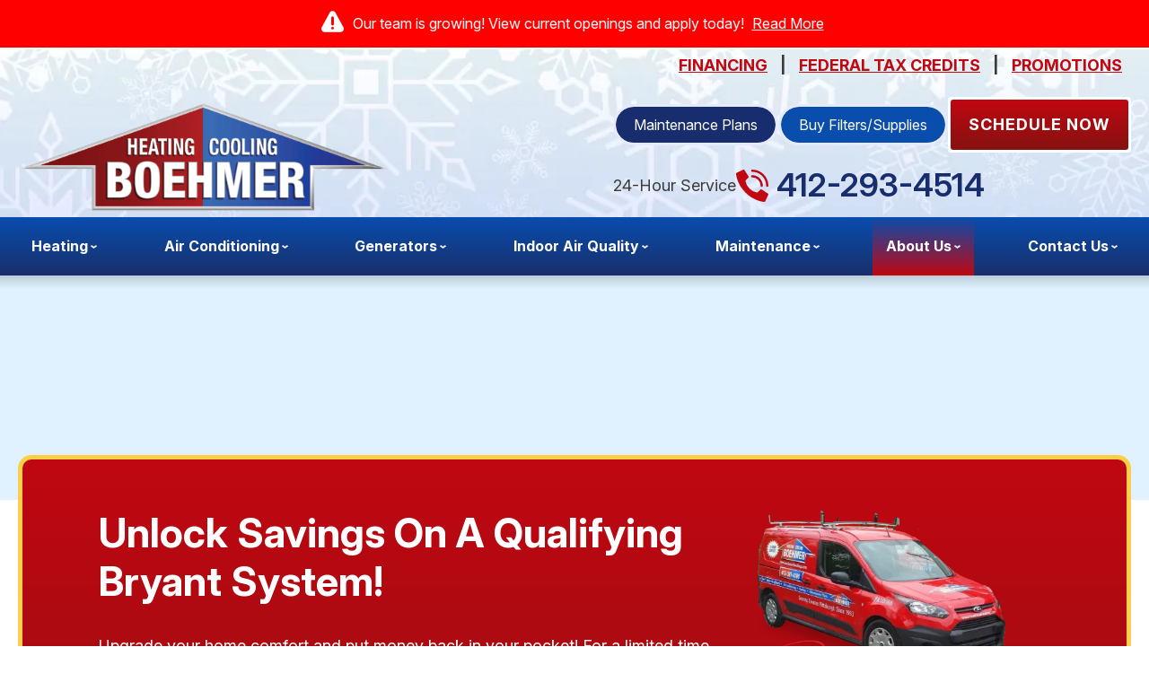

--- FILE ---
content_type: text/html;charset=utf-8
request_url: https://pnapi.invoca.net/2246/na.json
body_size: 231
content:
[{"requestId":"+14123814100","status":"success","formattedNumber":"412-293-4514","countryCode":"1","nationalNumber":"4122934514","lifetimeInSeconds":300,"overflow":null,"surge":null,"invocaId":"i-ffb861d9-904e-4d8c-977e-96426dd4576e"},{"type":"settings","metrics":true}]

--- FILE ---
content_type: text/html;charset=utf-8
request_url: https://pnapi.invoca.net/2246/na.json
body_size: 231
content:
[{"requestId":"+14123814100","status":"success","formattedNumber":"412-293-4514","countryCode":"1","nationalNumber":"4122934514","lifetimeInSeconds":300,"overflow":null,"surge":null,"invocaId":"i-ffb861d9-904e-4d8c-977e-96426dd4576e"},{"type":"settings","metrics":true}]

--- FILE ---
content_type: text/css
request_url: https://www.boehmerheating.com/assets/templates/main/css/mobile.min.css
body_size: 16216
content:
:root{--red:#c00712;--blue:#094dad;--dblue:#172d6d;--gray:#E6EAFF;--yellow:#f9d046;--white:#FFF}@font-face{font-family:Inter;font-style:italic;font-weight:100 900;font-display:swap;src:url(/assets/fonts/woff2/UcCm3FwrK3iLTcvnUwkT9mI1F55MKw.woff2) format('woff2');unicode-range:U+0460-052F,U+1C80-1C8A,U+20B4,U+2DE0-2DFF,U+A640-A69F,U+FE2E-FE2F}@font-face{font-family:Inter;font-style:italic;font-weight:100 900;font-display:swap;src:url(/assets/fonts/woff2/UcCm3FwrK3iLTcvnUwAT9mI1F55MKw.woff2) format('woff2');unicode-range:U+0301,U+0400-045F,U+0490-0491,U+04B0-04B1,U+2116}@font-face{font-family:Inter;font-style:italic;font-weight:100 900;font-display:swap;src:url(/assets/fonts/woff2/UcCm3FwrK3iLTcvnUwgT9mI1F55MKw.woff2) format('woff2');unicode-range:U+1F00-1FFF}@font-face{font-family:Inter;font-style:italic;font-weight:100 900;font-display:swap;src:url(/assets/fonts/woff2/UcCm3FwrK3iLTcvnUwcT9mI1F55MKw.woff2) format('woff2');unicode-range:U+0370-0377,U+037A-037F,U+0384-038A,U+038C,U+038E-03A1,U+03A3-03FF}@font-face{font-family:Inter;font-style:italic;font-weight:100 900;font-display:swap;src:url(/assets/fonts/woff2/UcCm3FwrK3iLTcvnUwsT9mI1F55MKw.woff2) format('woff2');unicode-range:U+0102-0103,U+0110-0111,U+0128-0129,U+0168-0169,U+01A0-01A1,U+01AF-01B0,U+0300-0301,U+0303-0304,U+0308-0309,U+0323,U+0329,U+1EA0-1EF9,U+20AB}@font-face{font-family:Inter;font-style:italic;font-weight:100 900;font-display:swap;src:url(/assets/fonts/woff2/UcCm3FwrK3iLTcvnUwoT9mI1F55MKw.woff2) format('woff2');unicode-range:U+0100-02BA,U+02BD-02C5,U+02C7-02CC,U+02CE-02D7,U+02DD-02FF,U+0304,U+0308,U+0329,U+1D00-1DBF,U+1E00-1E9F,U+1EF2-1EFF,U+2020,U+20A0-20AB,U+20AD-20C0,U+2113,U+2C60-2C7F,U+A720-A7FF}@font-face{font-family:Inter;font-style:italic;font-weight:100 900;font-display:swap;src:url(/assets/fonts/woff2/UcCm3FwrK3iLTcvnUwQT9mI1F54.woff2) format('woff2');unicode-range:U+0000-00FF,U+0131,U+0152-0153,U+02BB-02BC,U+02C6,U+02DA,U+02DC,U+0304,U+0308,U+0329,U+2000-206F,U+20AC,U+2122,U+2191,U+2193,U+2212,U+2215,U+FEFF,U+FFFD}@font-face{font-family:Inter;font-style:normal;font-weight:100 900;font-display:swap;src:url(/assets/fonts/woff2/UcCo3FwrK3iLTcvvYwYZ8UA3J58.woff2) format('woff2');unicode-range:U+0460-052F,U+1C80-1C8A,U+20B4,U+2DE0-2DFF,U+A640-A69F,U+FE2E-FE2F}@font-face{font-family:Inter;font-style:normal;font-weight:100 900;font-display:swap;src:url(/assets/fonts/woff2/UcCo3FwrK3iLTcvmYwYZ8UA3J58.woff2) format('woff2');unicode-range:U+0301,U+0400-045F,U+0490-0491,U+04B0-04B1,U+2116}@font-face{font-family:Inter;font-style:normal;font-weight:100 900;font-display:swap;src:url(/assets/fonts/woff2/UcCo3FwrK3iLTcvuYwYZ8UA3J58.woff2) format('woff2');unicode-range:U+1F00-1FFF}@font-face{font-family:Inter;font-style:normal;font-weight:100 900;font-display:swap;src:url(/assets/fonts/woff2/UcCo3FwrK3iLTcvhYwYZ8UA3J58.woff2) format('woff2');unicode-range:U+0370-0377,U+037A-037F,U+0384-038A,U+038C,U+038E-03A1,U+03A3-03FF}@font-face{font-family:Inter;font-style:normal;font-weight:100 900;font-display:swap;src:url(/assets/fonts/woff2/UcCo3FwrK3iLTcvtYwYZ8UA3J58.woff2) format('woff2');unicode-range:U+0102-0103,U+0110-0111,U+0128-0129,U+0168-0169,U+01A0-01A1,U+01AF-01B0,U+0300-0301,U+0303-0304,U+0308-0309,U+0323,U+0329,U+1EA0-1EF9,U+20AB}@font-face{font-family:Inter;font-style:normal;font-weight:100 900;font-display:swap;src:url(/assets/fonts/woff2/UcCo3FwrK3iLTcvsYwYZ8UA3J58.woff2) format('woff2');unicode-range:U+0100-02BA,U+02BD-02C5,U+02C7-02CC,U+02CE-02D7,U+02DD-02FF,U+0304,U+0308,U+0329,U+1D00-1DBF,U+1E00-1E9F,U+1EF2-1EFF,U+2020,U+20A0-20AB,U+20AD-20C0,U+2113,U+2C60-2C7F,U+A720-A7FF}@font-face{font-family:Inter;font-style:normal;font-weight:100 900;font-display:swap;src:url(/assets/fonts/woff2/UcCo3FwrK3iLTcviYwYZ8UA3.woff2) format('woff2');unicode-range:U+0000-00FF,U+0131,U+0152-0153,U+02BB-02BC,U+02C6,U+02DA,U+02DC,U+0304,U+0308,U+0329,U+2000-206F,U+20AC,U+2122,U+2191,U+2193,U+2212,U+2215,U+FEFF,U+FFFD}blockquote,body,dd,div,dl,dt,fieldset,form,h1,h2,h3,h4,h5,h6,input,li,ol,p,pre,td,textarea,th,ul{margin:0;padding:0}*,:after,:before{box-sizing:border-box;-webkit-box-sizing:border-box;-moz-box-sizing:border-box;background:transparent none repeat left top}a img,fieldset{border:0 solid transparent}body,html{height:100%}body{font:62.5%/1.8em Inter,Arial,'Helvetica Neue',Helvetica,sans-serif;background-color:#fff;text-align:left;min-width:320px;color:#3b3b3b}body.active-navigation,body.no-scroll{overflow:hidden}body.mceContentBody{min-width:0;background-color:#fff}#container-all{overflow:hidden;position:relative}.width-limiter{max-width:1250px;margin:0 auto;width:calc(100% - 30px)}@media all and (max-width:800px){html{-webkit-text-size-adjust:100%}}.modal-trigger{cursor:pointer}.modal-trigger:focus{background-color:#00f}#site-modal.ims-lightbox{background-color:#e0f2ff}#site-modal .popup-inner{padding:0 20px}.ims-lightbox{background-color:#094dad;position:fixed;left:0;top:0;width:100%;height:calc(100% - 85px);z-index:1001;overflow:visible;box-shadow:0 5px 15px 0 rgba(0,0,0,.16);background-image:linear-gradient(to bottom,#094dad,#c00712);border-radius:0;padding:68px 0 30px}.ims-lightbox .popup-inner{height:100%;overflow-y:scroll}.ims-lightbox .secondary-tools-outer{border:none;padding:0;margin:0}.ims-lightbox .close-popup{background-color:#172d6d;border-radius:50%;height:58px;width:58px;display:inline-block;text-align:center;font-weight:700;cursor:pointer;background-image:url(/assets/templates/main/images/icons/icon-close.svg);background-repeat:no-repeat;background-position:center;color:transparent;background-size:30px;-webkit-transition:.2s;-o-transition:.2s;transition:.2s;position:absolute;top:15px;right:20px}.promotions-popup{text-align:center}.promotions-popup .popup-inner{padding:0 15px}.promotions-popup .popup-inner h2.h1{margin-top:0}.promotions-popup .popup-inner .hr-service,.promotions-popup .popup-inner a.phone-link,.promotions-popup .popup-inner p{color:#fff}.ims-lightbox .promotions-popup{height:100%}.ims-lightbox .promotions-popup h2.h1 a{text-decoration:none;color:#fff;font-weight:400;text-transform:capitalize}.ims-lightbox .promotions-popup img{max-width:100%;height:auto}.promotions-popup .cta-phone{margin-bottom:33px}.promotions-popup .phone-link-wrapper{margin:15px 0 0}.promotions-popup a.phone-link{text-decoration:underline}.promotions-popup .hr-service{font-size:1.8em}.promotions-popup p.call-redeem{font-size:2.4em;font-weight:700;margin-bottom:16px;color:#f9d046;text-transform:uppercase}.promotions-popup p.call-redeem.financing-special{display:none}.promotions-item-91 .cta-button.promo-details{display:none}#promotion-popup-91.promotions-popup p.call-redeem{display:none}#promotion-popup-91.promotions-popup p.call-redeem.financing-special{display:block}#access_key,.access_key{text-align:center}#accessibility{position:absolute;left:-999em}.h1,.h2,.h3,.h4,.h5,.h6,h1,h2,h3,h4,h5,h6{line-height:1.15em;margin:0 0 .7em}.h1,h1{font-weight:700;line-height:1.17;color:#172d6d}.h2,h2{color:#172d6d;line-height:1.29;font-weight:400}.h3,h3{font-weight:700;line-height:1.33;color:#c00712}.h4,h4{font-weight:700;line-height:1.3;letter-spacing:1px;color:#000}.h1,.h2,.h3,.h4,.h5,.h6{display:block}li,p{line-height:1.6em}p{margin-bottom:1.3em}#home-main-content li,#home-top-content li,#main-content li,#top-content li{margin-bottom:.5em}address{font-size:1.2em;font-style:normal;margin-bottom:1.5em}blockquote{margin:0 .6em}iframe{border:none;position:relative;z-index:1}blockquote p{margin-bottom:.75em}blockquote .source{font-size:1.2em}ol,ul{padding:0 0 1.8em 3.6em;color:#000}ol ol,ol ul,ul ol,ul ul{padding-bottom:0}li li,li p{font-size:1em}dl{padding:0 0 1.8em 0}dt{font-size:1.3em;font-weight:700}dd{font-size:1.3em;padding:0 0 1.5em 3.6em}dd ol,dd ul{padding-left:0}dd *{font-size:1em}.publication_name{font-style:italic}.footnote{font-size:1.1em}.h1,.h2,.h3,.h4,.h5,.h6,h1,h2,h3,h4,h5,h6,li,p{-webkit-transition:all .2s ease;-o-transition:all .2s ease;transition:all .2s ease}.h1,h1{font-size:3.6em;line-height:1.2em}.h2,h2{font-size:2.8em}.h3,h3{font-size:2.4em}.h4,h4{font-size:2em}.h5,h5{font-size:1.6em}.h6,h6{font-size:1.6em}li,p{font-size:1.6em}a img{border:0}p.last{margin-top:3em}.image-center,.image-left,.image-right{font-size:1.2em;line-height:0}.image-left,.image-right{max-width:50%}.image-left{float:left;margin:0;padding:0 2em .75em 0}.image-right{float:right;margin:0;padding:0 0 .75em 2em}.image-center{max-width:100%;margin:0 auto 1.8em;text-align:center}.image-center img,.image-left img,.image-right img{display:block;max-width:100%;height:auto;margin:0 auto}.image-contain{max-width:100%;height:auto}.caption{font-size:1.3em;line-height:1.6364em;text-align:center}.landing-page-hero-image{background-position:center center;background-repeat:no-repeat;background-size:cover;height:270px;position:relative;width:100%}.custom-featured-image{width:auto;max-width:50%}.custom-featured-image>img{width:auto;max-width:100%;height:auto}@media all and (max-width:570px){.image-left,.image-right{float:none;max-width:100%;margin:0 auto;padding:0 0 10px}.custom-featured-image{max-width:90%}}a:link,a:visited{color:#c00712;text-decoration:underline;outline:0;-webkit-transition:all .2s;-o-transition:all .2s;transition:all .2s}a:active,a:hover{text-decoration:none}a.dark-bg{color:#f9d046}table{margin:0 auto 1.8em auto}caption{font-size:1.2em;font-style:italic;text-align:center;padding:0 0 .6em 0;margin:0 auto}td,th{font-size:1.2em;line-height:1em;padding:.5em 9px .25em}th{font-weight:700;border:0}tfoot td{line-height:1.5em}tfoot ul{padding:0;list-style:none}tfoot li{font-size:1em}.populate{color:#6d6d6d}.populate:focus{color:#000}#wp-blog #sidebar select,form fieldset input[type=text],form fieldset select,form fieldset textarea{border:1px solid #d0d0d0;border-radius:3px;font-family:Arial,Helvetica,sans-serif;padding:13px 10px 14px;background-color:#fff;height:50px}#wp-blog #sidebar select,form fieldset select{padding:10px;-webkit-appearance:none;-moz-appearance:none;appearance:none;background:#fff url(/assets/templates/main/images/icons/select-arrows.svg) no-repeat scroll 98% 50%;padding-right:25px}button,input[type=checkbox],input[type=radio],input[type=submit],label{cursor:pointer}button,input[type=submit],label{border:none;-webkit-appearance:none}@media screen and (-webkit-min-device-pixel-ratio:0){input:focus,select:focus,textarea:focus{font-size:16px}}pre{height:0}ul.onecol,ul.threecol,ul.twocol{padding:0 0 0 1.5em}.content-left form fieldset input[type=text],.content-left form fieldset select,.content-left form fieldset textarea,.content-left span.wrapper label{width:100%}.content-left label,.content-left p.label-heading{font-size:1.5em;line-height:1.5em;margin:0;display:inline-block}.content-left label em,.content-left p.label-heading em{color:#ce0000}.content-left span.wrapper label input,.content-left span.wrapper label span{display:inline-block}.content-left span.wrapper label input{margin:2px 5px}.content-left span.note{display:block;font-size:1.2em}.content-left form fieldset{border:none;overflow:hidden}.content-left form fieldset ul{list-style:none outside none;margin:0;overflow:visible;padding:0}.content-left form fieldset ul.submit{text-align:center}.content-left form fieldset ul{list-style:none outside none;margin-top:0;overflow:hidden;display:flex;gap:12px 40px;flex-wrap:wrap}.content-left form fieldset.threecol ul{gap:12px 30px}.content-left form fieldset.fourcol ul{gap:12px 20px}.content-left form fieldset ul li{list-style:none outside none;margin:5px 0;font-size:1em;width:100%}.content-left form fieldset input[type=text],.content-left form fieldset select,.content-left form fieldset textarea{display:block;font-size:1.3em;width:100%}input.error,select.error,textarea.error{border:1px solid red!important}#error-container,.error-container{background:#ffa0a0;background:-o-linear-gradient(top,#ffa0a0 0,#f9c2c2 100%);background:-webkit-gradient(linear,left top,left bottom,from(#ffa0a0),to(#f9c2c2));background:linear-gradient(to bottom,#ffa0a0 0,#f9c2c2 100%);border-top:10px solid #d60000;color:#353535;text-shadow:0 1px 0 #fff}.confirmation-container{background:#abeaab;background:-o-linear-gradient(top,#abeaab 0,#bfffbf 100%);background:-webkit-gradient(linear,left top,left bottom,from(#abeaab),to(#bfffbf));background:linear-gradient(to bottom,#abeaab 0,#bfffbf 100%);border-top:10px solid green;color:#343434;text-shadow:0 1px 0 #fff}#error-container{border-radius:0 0 7px 7px!important;-webkit-box-shadow:0 1px 3px #000!important;box-shadow:0 1px 3px #000!important;color:#353535!important;height:50%;margin-bottom:1.8em!important;padding:1.8em 1.8em 2.5em!important;position:fixed;right:0!important;top:0!important;z-index:3000!important;right:5%!important;width:30%!important}#error-container h2,#error-container h3{background-image:none;background-repeat:repeat;background-attachment:scroll;background-position:0 0;background-color:transparent!important;border:medium none!important;color:#e51937!important;font-family:Arial,"Helvetica Neue",Helvetica,sans-serif!important;font-size:2.4em!important;font-style:normal!important;font-weight:700!important;margin:0!important;padding:0 25px 0 0!important;position:relative!important;text-shadow:none;text-transform:capitalize;top:0!important;width:100%!important}#error-container ul{display:block!important;height:80%!important;padding:0!important;margin:10px!important;overflow-x:hidden!important;overflow-y:scroll!important;text-align:left!important}#error-container li{color:#000!important;min-height:0!important;list-style-image:none!important;font-weight:400!important;padding:1px 0!important}#error-container li:before{color:#565656!important;content:"\00BB"!important;font-size:1.3em!important;font-style:normal!important;font-weight:400!important;line-height:1em!important;padding:0 5px 0 0!important;text-shadow:none!important}input.close-modal-popup{background-image:none;background-repeat:repeat;background-attachment:scroll;background-position:0 0;background-color:#bc1010;border:none!important;border-radius:6px!important;-webkit-box-shadow:0 1px 1px #999!important;box-shadow:0 1px 1px #999!important;color:#fff!important;cursor:pointer!important;font-size:1.8em!important;height:30px!important;margin:1px 5px!important;padding:0 0 0 1px!important;position:absolute!important;right:3px!important;top:3px!important;width:30px!important;-webkit-appearance:none;z-index:100}input.close-modal-popup:active,input.close-modal-popup:hover{background-color:#676767!important;-webkit-box-shadow:none!important;box-shadow:none!important}#ie-message{background-color:#efefef;border:1px solid #bababa;padding:5px;margin:10px 30px 0;text-align:center;display:none}#ie-message .h2,#ie-message .h3{font-family:Arial,Helvetica,sans-serif;color:#d92027;margin:0 0 10px}#ie-message p{margin:0 0 5px}body.oldIE #ie-message{display:block!important}#error-container{border-radius:0!important;height:75%!important;width:100%!important}fieldset.onecol ul,fieldset.threecol ul,fieldset.twocol ul,ul.threecol,ul.twocol{overflow:hidden;padding:0 0 0 1.5em}fieldset.twocol ul li,ul.twocol li{width:50%}fieldset.threecol ul li,ul.threecol li{width:33%}.inline-block{display:inline-block}.block{display:block}.margin-0{margin:0}.margin-auto{margin:auto}.vertical-top{vertical-align:top}.vertical-middle{vertical-align:middle}.vertical-bottom{vertical-align:bottom}.bold{font-weight:700}.normal{font-weight:400}.italic{font-style:italic}.no-italic{font-style:normal}.clear{clear:both}.clear-left{clear:left}.clear-right{clear:right}.hide{display:none}.show{display:block}.align-center{text-align:center}.align-right{text-align:right}.align-left{text-align:left}.float-left{float:left}.float-right{float:right}#mini-form li.structured_particle_required,.secondary-tools form ul li.structured_particle_required,li.company_name_required,li.structured_particle_required{position:absolute;display:none;visibility:hidden}#content-phone-callout{margin-top:0;margin-bottom:15px}#content-phone-callout a{display:inline-block;text-decoration:underline}.flex{display:-webkit-box;display:-ms-flexbox;display:flex}.inline-flex{display:-webkit-inline-box;display:-ms-inline-flexbox;display:inline-flex}.fd-column{-webkit-box-orient:vertical;-webkit-box-direction:normal;-ms-flex-direction:column;flex-direction:column}.fd-column-reverse{-webkit-box-orient:vertical;-webkit-box-direction:reverse;-ms-flex-direction:column-reverse;flex-direction:column-reverse}.fd-row{-webkit-box-orient:horizontal;-webkit-box-direction:normal;-ms-flex-direction:row;flex-direction:row}.fd-row-reverse{-webkit-box-orient:horizontal;-webkit-box-direction:reverse;-ms-flex-direction:row-reverse;flex-direction:row-reverse}.fw-wrap{-webkit-box-flex:wrap;-ms-flex-wrap:wrap;flex-wrap:wrap}.jc-flex-start{-webkit-box-pack:start;-ms-flex-pack:start;justify-content:flex-start}.jc-flex-end{-webkit-box-pack:end;-ms-flex-pack:end;justify-content:flex-end}.jc-center{-webkit-box-pack:center;-ms-flex-pack:center;justify-content:center}.jc-space-around{-ms-flex-pack:distribute;justify-content:space-around}.jc-space-between{-webkit-box-pack:justify;-ms-flex-pack:justify;justify-content:space-between}.jc-space-evenly{-webkit-box-pack:space-evenly;-ms-flex-pack:space-evenly;justify-content:space-evenly}.ac-flex-start{-ms-flex-line-pack:start;align-content:flex-start}.ac-flex-end{-ms-flex-line-pack:end;align-content:flex-end}.ac-center{-ms-flex-line-pack:center;align-content:center}.ac-space-around{-ms-flex-line-pack:distribute;align-content:space-around}.ac-space-between{-ms-flex-line-pack:justify;align-content:space-between}.ac-space-evenly{-ms-flex-line-pack:space-evenly;align-content:space-evenly}.ai-flex-start{-webkit-box-align:start;-ms-flex-align:start;align-items:flex-start}.ai-flex-end{-webkit-box-align:end;-ms-flex-align:end;align-items:flex-end}.ai-center{-webkit-box-align:center;-ms-flex-align:center;align-items:center}.ai-baseline{-webkit-box-align:baseline;-ms-flex-align:baseline;align-items:baseline}.ai-stretch{-webkit-box-align:stretch;-ms-flex-align:stretch;align-items:stretch}.as-flex-start{-ms-flex-item-align:start;align-self:flex-start}.as-flex-end{-ms-flex-item-align:end;align-self:flex-end}.as-center{-ms-flex-item-align:center;-ms-grid-row-align:center;align-self:center}.as-baseline{-ms-flex-item-align:baseline;align-self:baseline}.as-stretch{-ms-flex-item-align:stretch;-ms-grid-row-align:stretch;align-self:stretch}.as-auto{-ms-flex-item-align:auto;-ms-grid-row-align:auto;align-self:auto}.flex-1{-webkit-box-flex:1;-ms-flex:1;flex:1}.flex-2{-webkit-box-flex:2;-ms-flex:2;flex:2}.flex-3{-webkit-box-flex:3;-ms-flex:3;flex:3}.flex-4{-webkit-box-flex:4;-ms-flex:4;flex:4}.hc-trigger{white-space:nowrap;font-size:1.6em;font-weight:700}@media all and (max-width:800px){.hc-start:not(.show){display:none}}button,input[type=submit]{background-color:#f9d046;color:#000;border-radius:0;height:44px;font-size:18px;-webkit-transition:.2s;-o-transition:.2s;transition:.2s;padding:0 25px;text-transform:uppercase}button:active,button:hover,input[type=submit]:active,input[type=submit]:hover{background-color:#c00712;color:#fff}.view-all{font-size:1.8em;font-weight:400;margin-bottom:0;text-align:center;line-height:44px;text-transform:capitalize}.view-all a{padding:10px 20px;text-decoration:none;border-radius:50px;border:solid 3px #e6eafe;background-color:#094dad;text-transform:capitalize;background-clip:padding-box;color:#fff}.view-all a:active,.view-all a:hover{border:solid 3px #e6eafe;background-color:#172d6d}.view-all.alt-va a{border:solid 3px #e6eafe;background-color:#172d6d}.view-all.alt-va a:active,.view-all.alt-va a:hover{border:solid 3px #e6eafe;background-color:#094dad}.cta-button{display:inline-block;text-align:center;border:solid 3px #fff;border-radius:3px}.cta-button a{display:block;cursor:pointer;min-height:56px;line-height:24px;font-size:2em;font-weight:700;margin:0;padding:16px 20px;text-decoration:none;color:#fff;background-color:#c00712;text-transform:uppercase;border-radius:3px;background-image:linear-gradient(to bottom,#c00712,#861210);letter-spacing:1px;background-clip:padding-box}.cta-button a:active,.cta-button a:hover{background-image:linear-gradient(to bottom,#094dad,#192f6b)}.cta-button a span{display:inline-block}.cta-button.cta-phone a{min-height:77px;padding:24px 33px;border-radius:100px;font-size:2.9em;background-color:#034ea2;-webkit-box-shadow:0 5px 6px 0 rgba(26,64,93,.25);box-shadow:0 5px 6px 0 rgba(26,64,93,.25)}.cta-button.cta-phone a img{margin-right:14px;margin-bottom:-8px}.cta-button.cta-phone a:active,.cta-button.cta-phone a:hover{background-color:#4596d1}.phone-button.cta-button a{padding-left:60px;position:relative}.phone-button.cta-button a:before{content:'';position:absolute;left:17px;top:0;height:100%;width:34px;background-image:url(/assets/templates/main/images/icons/icon-phone-white.svg);background-position:center;background-size:contain;background-repeat:no-repeat}.logo{margin:0 auto;max-width:358px;position:relative}.logo img{width:100%;height:auto;display:block}.tagline{color:#034ea2;font-size:1.6em;font-weight:700;margin:15px 0 15px;text-align:center;line-height:1.3em}#container-masthead{background-image:linear-gradient(to bottom,#fff,#e6eafe);background-size:cover;background-repeat:no-repeat;background-position:center}body.winter #container-masthead{background-image:url(/assets/templates/main/images/winter/bg-nav-winter-mobile.webp)}body.spring #container-masthead{background-image:url(/assets/templates/main/images/spring/bg-nav-spring-mobile.webp)}body.summer #container-masthead{background-image:url(/assets/templates/main/images/summer/bg-nav-summer-mobile.webp)}body.fall #container-masthead{background-image:url(/assets/templates/main/images/fall/bg-nav-fall-mobile.webp)}#container-masthead #masthead{overflow:visible}#masthead .masthead-inner{display:-webkit-box;display:-ms-flexbox;display:flex;-webkit-box-align:center;-ms-flex-align:center;align-items:center;-webkit-box-orient:vertical;-webkit-box-direction:normal;-ms-flex-direction:column;flex-direction:column;padding-top:15px;padding-bottom:15px}#masthead .masthead-center,#masthead .masthead-left,#masthead .masthead-right{width:100%;text-align:center}#masthead .phone-text{display:block}#masthead .masthead-top{text-align:right;padding-top:12px;padding-bottom:12px}#masthead .masthead-top p{margin:0;font-size:2em;line-height:1.3em;font-weight:700;color:#fff}#masthead .masthead-top span{font-size:1.8em;font-weight:700}#masthead .masthead-top span a{margin:0 10px;text-transform:uppercase}@media all and (max-width:800px){#masthead .masthead-top,.desktop-masthead{display:none}}#masthead .phone-text{display:none}.masthead-financing{font-size:1.8em;margin-top:15px;margin-bottom:0}.masthead-financing a{color:#3b3b3b;font-weight:700}#masthead,.logo,.phone-container,.tagline{-webkit-transition:all .2s ease;-o-transition:all .2s ease;transition:all .2s ease}@media all and (max-width:800px){#container-masthead::after{content:'';position:absolute;width:100%;height:15px;left:0;bottom:-15px;background:-webkit-gradient(linear,left bottom,left top,from(rgba(0,0,0,0)),to(rgba(0,0,0,.16)));background:-o-linear-gradient(bottom,rgba(0,0,0,0) 0,rgba(0,0,0,.16) 100%);background:linear-gradient(0deg,rgba(0,0,0,0) 0,rgba(0,0,0,.16) 100%);z-index:1}}.phone-container{text-align:center}.phone-text{color:#960404;font-size:2.4em;line-height:1.15em;margin:0}.phone-number{font-size:3.5em;font-weight:700;line-height:1.15em;margin:0;white-space:nowrap}.phone-number,.phone-number a,.phone-number span,.phone-number span.gc-cs-link{text-decoration:none}.phone-link-wrapper{margin:15px 0}a.phone-link{font-size:36px;font-weight:600;line-height:1.19;text-align:center;color:#172d6d;text-decoration:none;padding-left:45px;position:relative}a.phone-link::before{content:'';position:absolute;width:36px;height:36px;top:5px;left:0;background-image:url(/assets/templates/main/images/icons/icon-cta-phone.svg);background-size:cover;background-position:center;background-repeat:no-repeat}body.winter a.phone-link::before{background-image:url(/assets/templates/main/images/winter/icon-phone.svg)}@media all and (max-width:570px){.phone-container{display:block;float:none;margin:0 auto;max-width:450px;width:100%}}#container-primary-navigation .phone-number{text-align:center}@media all and (max-width:800px){#toggle-navigation{-webkit-transition:all .4s ease;-o-transition:all .4s ease;transition:all .4s ease}#container-primary-navigation,.ims-push-content{-webkit-transition:left .2s ease;-o-transition:left .2s ease;transition:left .2s ease}#primary-navigation{background-image:none;background-repeat:repeat;background-attachment:scroll;background-position:0 0;background-color:rgba(255,255,255,.98);-webkit-box-shadow:none;box-shadow:none;display:-webkit-box;display:-ms-flexbox;display:flex;-webkit-box-orient:vertical;-webkit-box-direction:normal;-ms-flex-direction:column;flex-direction:column;height:100%;width:100%;padding:80px 0 20px;overflow-x:hidden;overflow-y:scroll}#primary-navigation>ul{display:block;padding:0;height:auto;list-style-type:none;position:relative;width:100%}#primary-navigation ul li.nav-level-1 ul>li:not(.last):not(.nav-level-3)>a::after,#primary-navigation ul li.nav-level-1.active-submenu>a::after,#primary-navigation ul li.nav-level-1::after,#primary-navigation ul li.nav-level-1:first-of-type:before,#primary-navigation>ul::after{content:'';position:absolute;width:calc(100% - 30px);height:2px;left:50%;bottom:0;-webkit-transform:translateX(-50%);-ms-transform:translateX(-50%);transform:translateX(-50%);background-color:#d0d0d0}#primary-navigation ul li.nav-level-1:first-of-type:before{top:0}#primary-navigation ul li{position:relative}#primary-navigation li,#primary-navigation li a:link,#primary-navigation li a:visited{color:#000}#primary-navigation li.current>a:active,#primary-navigation li.current>a:hover,#primary-navigation li.current>a:link,#primary-navigation li.current>a:visited{color:#000}#primary-navigation ul li.nav-level-1{font-size:2.4em;line-height:1.1em}#primary-navigation ul li.nav-level-1>ul>li{font-size:.85em;line-height:1.1em}#primary-navigation ul li.nav-level-1>ul>li li{font-size:.85em;line-height:1.1em}#primary-navigation ul li.nav-level-1{min-height:40px;height:auto;line-height:1.1em;overflow:hidden;padding:0;position:relative;text-align:left;font-weight:700}#primary-navigation ul li.nav-level-1:last-child::after{display:none}#primary-navigation ul li.nav-level-1>a{display:block;padding:19px 19% 19px 25px;text-decoration:none;position:relative}#primary-navigation ul li.nav-level-1 ul{list-style-type:none;margin:0;max-height:0}#primary-navigation ul li.nav-level-1 li{overflow:hidden;text-align:left}#primary-navigation ul li.nav-level-1 li a{display:block;padding:12px 50px 12px 30px;position:relative;text-decoration:none}#primary-navigation ul li.nav-level-1>ul>li ul{border-left:none;margin:0}#primary-navigation ul li.nav-level-1>ul>li ul li a{padding:8px 50px 8px 0;font-weight:400}#primary-navigation ul li.nav-level-1>ul>li>ul ul{margin:0 0 0 2%}#primary-navigation ul li.nav-level-1 ul.active{max-height:none}#primary-navigation ul li.nav-level-1>ul.active{padding-bottom:8px;padding-left:20px}#toggle-navigation{height:0;width:0}.no-js #toggle-navigation{display:none}.js #toggle-navigation{background-image:none;background-repeat:no-repeat;background-attachment:scroll;background-position:0 center;background-color:transparent;background-size:auto 30px;border-radius:0;cursor:pointer;font-size:16px;font-weight:700;height:85px;text-transform:uppercase;left:0;margin:0 auto;width:calc(100% - 80%);overflow:hidden;padding:0;position:fixed;text-align:left;bottom:0;z-index:2001;-webkit-transition:background .4s linear;-o-transition:background .4s linear;transition:background .4s linear}.js #toggle-navigation a{position:relative;font-size:14px;color:#2b2b2b;display:block;height:100%;line-height:40px;padding:44px 5px 0 5px;text-align:center;text-decoration:none;width:100%;-webkit-transition:0s;-o-transition:0s;transition:0s}.js #toggle-navigation a::after,.js #toggle-navigation a::before,.js #toggle-navigation::before{content:'';position:absolute;width:38px;height:6px;background-color:#2b2b2f;left:50%;-webkit-transform:translate(-50%);-ms-transform:translate(-50%);transform:translate(-50%);-webkit-transition-property:transform;-webkit-transition-property:-webkit-transform;transition-property:-webkit-transform;-o-transition-property:transform;transition-property:transform;transition-property:transform,-webkit-transform}.js #toggle-navigation a::before{top:16px;-webkit-transform-origin:center left;-ms-transform-origin:center left;transform-origin:center left}.js #toggle-navigation a::after{bottom:39px;-webkit-transform-origin:center left;-ms-transform-origin:center left;transform-origin:center left}.js #toggle-navigation::before{top:28px}.js .active-navigation #toggle-navigation{border-radius:50%;width:58px;height:58px;position:fixed;top:0;right:0;margin-right:25px;margin-top:15px;padding:0}.js .active-navigation #toggle-navigation a{background-color:#094dad;height:100%;width:100%;display:inline-block;text-align:center;font-weight:700;cursor:pointer;background-image:url(/assets/templates/main/images/icons/icon-close.svg);background-repeat:no-repeat;background-position:center;color:transparent;background-size:30px;-webkit-transition:.2s;-o-transition:.2s;transition:.2s}.js .active-navigation #toggle-navigation a::after,.js .active-navigation #toggle-navigation a::before,.js .active-navigation #toggle-navigation::before{content:none}#container-primary-navigation{height:100%;left:-100%;position:fixed;width:100%;top:0;z-index:1010}#container-primary-navigation .nav-logo{position:relative;width:calc(100% - 105px);padding:10px 5px 15px 10px;margin:-75px auto 0 0}#container-primary-navigation .nav-logo a{display:inline-block}#container-primary-navigation .nav-logo img{max-width:250px;width:100%;height:100%}.active-navigation #container-primary-navigation{left:0}#container-content,#container-footer,#container-masthead,.ims-push-content{position:relative;left:0}.active-navigation #container-fixed-masthead,.active-navigation #container-masthead.ims-push-content,.active-navigation .ims-push-content{left:0}.active-navigation #container-masthead{-webkit-box-shadow:none;box-shadow:none}.active-navigation #apexchat_invitation_container_minimized_wrapper,.active-navigation #apexchat_invitation_container_wrapper{display:none!important}div.expand-nav{cursor:pointer;display:block;height:50px;margin:0;padding:2px;position:absolute;right:20px;top:5px;width:50px;z-index:900;-webkit-transition:all .4s;-o-transition:all .4s;transition:all .4s}div.expand-nav>span.nav-expand{-webkit-transition:all .4s ease-in-out;-o-transition:all .4s ease-in-out;transition:all .4s ease-in-out}div.expand-nav.active span.nav-expand{background-color:#034ea2}li.nav-level-1 li div.expand-nav{height:40px;padding:4px;width:40px}span.nav-expand{background-color:#d0d0d0;border-radius:5px;display:inline-block;width:40px;height:40px;margin:2px;text-align:center;vertical-align:top;padding:0;position:relative}li.nav-level-1 li span.nav-expand{height:32px;position:relative;margin:0;width:32px}span.nav-expand:after,span.nav-expand:before{content:'';position:absolute;width:13px;height:2px;background-color:#fff;top:50%;-webkit-transition:all .4s;-o-transition:all .4s;transition:all .4s}span.nav-expand:before{position:relative;display:block}li.nav-level-2 span.nav-expand:after,li.nav-level-2 span.nav-expand:before{content:'';position:absolute;width:12px;height:2px;background-color:#fff;top:50%}li.nav-level-2 span.nav-expand:after{right:5.5px}li.nav-level-2 span.nav-expand:before{left:6px}span.nav-expand:after{-webkit-transform:rotate(-45deg) translateY(-50%);-ms-transform:rotate(-45deg) translateY(-50%);transform:rotate(-45deg) translateY(-50%);right:9px}span.nav-expand:before{-webkit-transform:rotate(45deg) translateY(-50%);-ms-transform:rotate(45deg) translateY(-50%);transform:rotate(45deg) translateY(-50%);left:8.5px}div.expand-nav.active>span.nav-expand::before{-webkit-transform:rotate(-45deg);-ms-transform:rotate(-45deg);transform:rotate(-45deg);top:18px;left:9px;background-color:#fff}div.expand-nav.active>span.nav-expand::after{-webkit-transform:rotate(45deg);-ms-transform:rotate(45deg);transform:rotate(45deg);top:18px;right:10px;background-color:#fff}li.nav-level-2 div.expand-nav.active>span.nav-expand::before{top:15px;left:6px}li.nav-level-2 div.expand-nav.active>span.nav-expand::after{top:15px;right:6.5px}}#primary-navigation .phone-number{margin:20px 0 0 20px;padding-bottom:20px;font-size:26px}#primary-navigation .phone-number svg{max-width:26px}#primary-navigation .phone-number a{padding-left:5px}@media all and (min-width:571px){.js #toggle-navigation a{font-size:16px;padding-top:43px}}@media all and (max-width:420px){.js #toggle-navigation a{font-size:11px;padding-top:45px}}#container-fixed-masthead{display:none}#container-content,#content,#sidebar-content{position:relative}.exclude-sidebar-content{padding-bottom:70px}#content-wrap .top-content-upper{overflow:hidden;position:relative;background-color:#172d6d;background-repeat:no-repeat;background-size:cover;background-position:top center}#content-wrap>.width-limiter:not(.top-content-upper){position:relative;z-index:10;display:-webkit-box;display:-ms-flexbox;display:flex;-webkit-box-orient:horizontal;-webkit-box-direction:normal;-ms-flex-flow:row nowrap;flex-flow:row nowrap;-webkit-box-pack:justify;-ms-flex-pack:justify;justify-content:space-between;-ms-flex-line-pack:stretch;align-content:stretch;-webkit-box-align:stretch;-ms-flex-align:stretch;align-items:stretch;padding-bottom:80px}#content-wrap .top-content-upper{padding:50px 0}#content-wrap .top-content-upper h1{margin-bottom:10px;color:#fff}#content-wrap .content-left{padding-top:50px}@media (max-width:800px){#content-wrap>.width-limiter:not(.top-content-upper){-webkit-box-orient:vertical;-webkit-box-direction:normal;-ms-flex-flow:column nowrap;flex-flow:column nowrap;width:100%;padding-bottom:0}#content-wrap .content-left{width:calc(100% - 40px);margin:0 auto;padding-bottom:70px}}@media (max-width:570px){#content-wrap .content-left{width:calc(100% - 30px)}}#breadcrumbs-container{padding:0 0 5px;font-size:16px;text-transform:uppercase;font-weight:700;color:#f9d046}#breadcrumbs-container+h1{margin-top:10px;color:#fff}#breadcrumbs-container a{color:#f9d046}#breadcrumbs-container a:active,#breadcrumbs-container a:hover{ctext-decoration:none}#service-areas #content-wrap .content-left #service-calls-map .service-call-info-window p,#service-areas #content-wrap .content-left #service-calls-map .service-call-info-window strong,#service-areas #content-wrap .content-left #service-calls-map label{color:#000}#service-areas #service-calls-map button{border-radius:0}.automatic-page-image{position:absolute;height:100%;width:100%;background-position:top center;background-repeat:no-repeat;background-size:100% auto}#wp-blog #container-all>.ims-push-content{background-position:top center;background-repeat:no-repeat;background-size:100% auto}.no-main-content.exclude-sidebar #content-wrap>.width-limiter,.no-main-content.full-width-layout #content-wrap>.width-limiter{padding-top:0;padding-bottom:0}.no-landing-page-image:not(.no-main-content) #content-wrap>.width-limiter{padding-bottom:0}.no-landing-page-image.full-width-layout #content-wrap>.width-limiter{padding-top:0}.exclude-sidebar .content-left .content-spacer>:not(.image-left):not(.image-center):not(.image-right):not(img),.exclude-sidebar .top-content-upper>:not(.image-left):not(.image-center):not(.image-right):not(img){width:100%;max-width:800px;margin-left:auto;margin-right:auto}.secondary-tools-outer{background-color:transparent;margin:0;padding:20px 0}.secondary-tools .secondary-tools-heading{display:block;margin-top:0;margin-bottom:.4em}.secondary-tools .secondary-tools-heading,.secondary-tools .secondary-tools-heading a:link,.secondary-tools .secondary-tools-heading a:visited{text-decoration:none}.secondary-tools ul{list-style-type:none;padding:10px 0}.secondary-tools li{font-weight:700;padding:6px 0}.secondary-tools ul li a:link,.secondary-tools ul li a:visited{text-decoration:none}.secondary-tools form{margin:0 0 15px}.secondary-tools form ul{list-style-type:none;padding:0}.secondary-tools form fieldset,.secondary-tools form ul,.secondary-tools form ul li{display:inline-block;text-align:center;vertical-align:middle;width:100%}.secondary-tools form fieldset input[type=text],.secondary-tools form fieldset select,.secondary-tools form fieldset textarea{font-size:1em}.secondary-tools form fieldset textarea{resize:vertical}.secondary-tools form button,.secondary-tools form input[type=submit]{position:relative}#featured-image,#featured-video{background-color:#b1b1b1;padding:10px;border-radius:5px;text-align:center}.featured-section-title{margin:10px 0 20px 0;color:#fff}.featured-section-caption{font-size:1.8em;margin:20px 0 10px 0;display:block;color:#fff}#featured-image .automatic-page-image{position:relative;display:block;padding-bottom:66%;background-size:cover;background-position:center}.webp .full-width #mini-form-cta{background-image:url(/assets/templates/main/images/backgrounds/bg-cta.webp)}.no-webp .full-width #mini-form-cta{background-image:url(/assets/templates/main/images/backgrounds/bg-cta.jpg)}body.winter .full-width #mini-form-cta{background-image:url(/assets/templates/main/images/winter/bg-cta-winter.webp)}body.spring .full-width #mini-form-cta{background-image:url(/assets/templates/main/images/spring/bg-cta-spring.webp)}body.summer .full-width #mini-form-cta{background-image:url(/assets/templates/main/images/summer/bg-cta-summer.webp)}body.fall .full-width #mini-form-cta{background-image:url(/assets/templates/main/images/fall/bg-cta-fall.webp)}@media all and (max-width:800px){.webp .full-width #mini-form-cta{background-image:url(/assets/templates/main/images/backgrounds/bg-cta-mobile.webp)}.no-webp .full-width #mini-form-cta{background-image:url(/assets/templates/main/images/backgrounds/bg-cta-mobile.jpg)}body.winter .full-width #mini-form-cta{background-image:url(/assets/templates/main/images/winter/bg-cta-mobile.webp)}body.spring .full-width #mini-form-cta{background-image:url(/assets/templates/main/images/spring/bg-cta-spring-mobile.webp)}body.summer .full-width #mini-form-cta{background-image:url(/assets/templates/main/images/summer/bg-cta-mobile.webp)}body.fall .full-width #mini-form-cta{background-image:url(/assets/templates/main/images/fall/bg-cta-mobile.webp)}}#mini-form-cta{padding-top:38px;padding-bottom:31px;background-size:cover;background-position:center;background-repeat:no-repeat;background-color:#094dad}#mini-form-cta .width-limiter{display:-webkit-box;display:-ms-flexbox;display:flex;-webkit-box-orient:vertical;-webkit-box-direction:normal;-ms-flex-direction:column;flex-direction:column;-webkit-box-align:center;-ms-flex-align:center;align-items:center;text-align:center;gap:12px}#mini-form-cta .width-limiter>span{font-size:2.8em;line-height:1.3;color:#fff;font-weight:400}#mini-form-cta .width-limiter .cta-phone a{color:#fff}#mini-form-cta img{vertical-align:middle;margin-right:20px}#mini-form-cta .cta-phone{white-space:nowrap}#mini-form-cta .cta-button a:active,#mini-form-cta .cta-button a:hover{color:#fff;background-color:#fff}.mf-title.secondary-tools-heading{margin:0;text-align:center;color:#fff}.mf-subtitle{margin-top:0;text-align:center;color:#fff}#mini-form .label-heading,#mini-form label{display:block;text-align:left;color:#fff}#mini-form fieldset,#mini-form li,#mini-form ul{display:block;width:auto}#mini-form ul{margin:0}#mini-form li{padding:5px 0;font-weight:400}#mini-form input[type=text],#mini-form select,#mini-form textarea{width:100%;background-color:#fff}#mini-form textarea{max-height:100px}#mini-form button,#mini-form input[type=submit]{position:static;margin:0 auto}#mini-form ul.submit{text-align:center}#promotions-secondary{padding:50px 0;background-image:linear-gradient(to bottom,#fff,#e6eafe)}#promotions-secondary .secondary-tools-heading{text-align:center;margin:0 auto 16px;max-width:371px}.sidebar-right #promotions-secondary .promotions{max-width:500px;margin-left:auto;margin-right:auto}#promotions-secondary .promotions{display:-webkit-box;display:-ms-flexbox;display:flex;-webkit-box-orient:vertical;-webkit-box-direction:normal;-ms-flex-direction:column;flex-direction:column;gap:15px;padding:0;max-width:500px;margin-left:auto;margin-right:auto}#promotions-secondary .promotions li{padding-top:0;padding-bottom:0}#promotions-secondary li a{display:block;padding:20px 10px 20px 60px;position:relative;border-radius:15px;border:solid 5px #fff;background-image:linear-gradient(to bottom,#c00712,#861210);min-height:106px;height:100%;display:-webkit-box;display:-ms-flexbox;display:flex;-webkit-box-orient:vertical;-webkit-box-direction:normal;-ms-flex-direction:column;flex-direction:column;-webkit-box-pack:center;-ms-flex-pack:center;justify-content:center;color:#fff;transition:.2s}#promotions-secondary .secondary-tools li a:hover{background-image:linear-gradient(to bottom,#c00712,#094dad)}#promotions-secondary .secondary-tools li a:hover .promo-view-details{text-decoration:none}#promotions-secondary .secondary-tools li a .promo-image{position:absolute;top:calc(50% - 50px);left:-32px;height:70px;width:64px;background-color:transparent;background-position:center;background-repeat:no-repeat;background-size:100%;background-image:url(/assets/templates/main/images/icons/icon-promos-house.png)}#promotions-secondary .cta-links{margin-top:20px;text-align:center}#promotions-secondary .cta-links span{font-size:1.8em;color:#172d6d;font-weight:700;display:flex;flex-wrap:wrap;justify-content:center;align-items:center}#promotions-secondary .cta-links a{padding:0 10px;margin:5px 0;text-transform:uppercase}.sidebar-right #promotions-secondary li a{margin-left:20px}#promotions-secondary a .promo-title{display:block;font-size:1.5em;line-height:1.25;letter-spacing:1.2px;font-weight:700}#promotions-secondary a .promo-teaser{display:block;font-weight:400;font-size:18px}#promotions-secondary a .promo-view-details{text-transform:uppercase;text-decoration:underline;display:block;font-weight:400;font-size:18px}#promotions-secondary .view-all{margin-top:30px}.webp #promotions .promotions-top{background-image:url(/assets/templates/main/images/backgrounds/bg-featured-subpage-promotions-page.webp)}.no-webp #promotions .promotions-top{background-image:url(/assets/templates/main/images/backgrounds/bg-featured-subpage-promotions-page.jpg)}@media all and (max-width:800px){.webp #promotions .promotions-top{background-image:url(/assets/templates/main/images/backgrounds/bg-featured-subpage-promotions-page-mobile.webp)}.no-webp #promotions .promotions-top{background-image:url(/assets/templates/main/images/backgrounds/bg-featured-subpage-promotions-page-mobile.jpg)}}#promotions .promotions-top{background-color:#094dad;padding-top:60px;padding-bottom:60px}#promotions #breadcrumbs-container,#promotions .promotions-top h1{text-align:center;margin-bottom:0}#promotions #content-wrap{padding-top:50px}.promotions-item{border-radius:15px;border:solid 5px #f9d046;background-image:linear-gradient(to bottom,#c00712,#861210);color:#fff;text-align:center;-webkit-box-align:center;-ms-flex-align:center;align-items:center;margin-bottom:30px}.promotions-item .promotions-inner{padding:40px 25px 60px;display:-webkit-box;display:-ms-flexbox;display:flex;-webkit-box-orient:vertical;-webkit-box-direction:normal;-ms-flex-direction:column;flex-direction:column}.promotions-item h2{color:#fff;text-align:center;margin-top:20px}.promotions-item .promotion-content{font-size:1.8em}.promotions-item .coupon-footer{font-style:italic;font-size:1.5em}.promotions-item .promo-cta-buttons{display:-webkit-box;display:-ms-flexbox;display:flex;gap:20px;-ms-flex-wrap:wrap;flex-wrap:wrap;-webkit-box-align:center;-ms-flex-align:center;align-items:center;-webkit-box-pack:center;-ms-flex-pack:center;justify-content:center}.promotions-item .promo-cta-buttons .cta-button{width:230px}.promotions-item .cta-button.promo-details{width:190px}.promotions-item .cta-button.promo-details a{background-image:linear-gradient(to bottom,#094dad,#192f6b);color:#fff}.promotions-item .cta-button.promo-details a:active,.promotions-item .cta-button.promo-details a:hover{background-image:linear-gradient(to bottom,#c00712,#861210)}.promotions-item .promo-image img{max-width:100%;height:auto}.webp .promo-image:empty{background-image:url(/assets/templates/main/images/other/image-promo-page-default.webp)}.no-webp .promo-image:empty{background-image:url(/assets/templates/main/images/other/image-promo-page-default.png)}.promo-image:empty{background-color:transparent;background-size:contain;background-position:center;background-repeat:no-repeat;width:306px;height:193px;margin-left:auto;margin-right:auto}@media all and (min-width:571px){.promotions-item .promotions-inner{-webkit-box-orient:horizontal;-webkit-box-direction:normal;-ms-flex-direction:row;flex-direction:row;gap:25px}.promotions-item .promo-image{width:30%;min-width:30%;display:-webkit-box;display:-ms-flexbox;display:flex;-webkit-box-align:center;-ms-flex-align:center;align-items:center;-webkit-box-pack:center;-ms-flex-pack:center;justify-content:center}#promotions .promo-image:empty{width:30%;min-width:30%}#promotions .content,.promotions-item h2{text-align:left}.promotions-item .promo-cta-buttons{-webkit-box-pack:start;-ms-flex-pack:start;justify-content:flex-start}}#details .promotions-top{background-color:#e0f2ff;height:150px}#details #content-wrap{overflow:visible}#details .promotions-item{margin-top:-75px}#details .promotions-item .promotion-item-inner{padding:40px 25px 20px}#details h1{margin-top:0;color:#fff}#details .promo-image:empty{width:100%}@media all and (min-width:571px){#details .promotions-item .promo-image{width:100%}}.webp #testimonials-secondary{background-image:url(/assets/templates/main/images/backgrounds/bg-reviews.webp)}.no-webp #testimonials-secondary{background-image:url(/assets/templates/main/images/backgrounds/bg-reviews.jpg)}body.winter #testimonials-secondary{background-image:url(/assets/templates/main/images/winter/bg-reviews-winter.webp)}body.spring #testimonials-secondary{background-image:url(/assets/templates/main/images/spring/bg-reviews-spring.webp)}body.summer #testimonials-secondary{background-image:url(/assets/templates/main/images/summer/bg-reviews-summer.webp)}body.fall #testimonials-secondary{background-image:url(/assets/templates/main/images/fall/bg-reviews-fall.webp)}.webp .sidebar-right #testimonials-secondary{background-image:url(/assets/templates/main/images/backgrounds/bg-reviews-mobile.webp)}.no-webp .sidebar-right #testimonials-secondary{background-image:url(/assets/templates/main/images/backgrounds/bg-reviews-mobile.jpg)}body.winter .sidebar-right #testimonials-secondary{background-image:url(/assets/templates/main/images/winter/bg-reviews-winter-mobile.webp)}body.spring .sidebar-right #testimonials-secondary{background-image:url(/assets/templates/main/images/spring/bg-reviews-spring-mobile.webp)}body.summer .sidebar-right #testimonials-secondary{background-image:url(/assets/templates/main/images/summer/bg-reviews-summer-mobile.webp)}body.fall .sidebar-right #testimonials-secondary{background-image:url(/assets/templates/main/images/fall/bg-reviews-fall-mobile.webp)}@media all and (max-width:800px){.webp #testimonials-secondary{background-image:url(/assets/templates/main/images/backgrounds/bg-reviews-mobile.webp)}.no-webp #testimonials-secondary{background-image:url(/assets/templates/main/images/backgrounds/bg-reviews-mobile.jpg)}body.winter #testimonials-secondary{background-image:url(/assets/templates/main/images/winter/bg-reviews-winter-mobile.webp)}body.spring #testimonials-secondary{background-image:url(/assets/templates/main/images/spring/bg-reviews-spring-mobile.webp)}body.summer #testimonials-secondary{background-image:url(/assets/templates/main/images/summer/bg-reviews-summer-mobile.webp)}body.fall #testimonials-secondary{background-image:url(/assets/templates/main/images/fall/bg-reviews-fall-mobile.webp)}}#testimonials-secondary{background-size:cover;background-position:top center;padding-top:176px;padding-bottom:53px;background-image:url(/assets/templates/main/images/backgrounds/bg-reviews-mobile.jpg)}#testimonials-secondary .secondary-tools-heading{text-align:center;margin-bottom:20px}#testimonials-secondary .testimonials-inner{padding:0 0 19px;background-color:transparent;max-width:500px;margin:0 auto;text-align:center}#testimonials-secondary .testimonials-inner .test-img{width:100%;height:auto;max-width:318px}.testimonial p.quote{font-style:italic}.testimonial p.quote:before{content:open-quote}.testimonial p.quote:after{content:close-quote}.testimonial.st-review blockquote .source{font-size:1.5em}.review-star-rating .star-rating-inner{position:relative;display:inline-block;background-color:rgba(9,77,173,.9);-webkit-box-shadow:0 3px 6px 0 rgba(0,0,0,.16);box-shadow:0 3px 6px 0 rgba(0,0,0,.16);padding:20px;border-radius:0;color:#fff;display:-webkit-box;display:-ms-flexbox;display:flex;-webkit-box-align:center;-ms-flex-align:center;align-items:center;width:fit-content;margin-left:auto;margin-right:auto;margin-bottom:25px;border-radius:10px;background-color:#094dad}#testimonials-secondary .testimonials-inner.be-inner{border-radius:5px;box-shadow:0 3px 6px 0 rgba(0,0,0,.16);background-color:rgba(23,45,109,.85);padding:50px 47px 30px;text-align:left;margin-bottom:34px}#testimonials-secondary .testimonials-inner.be-inner .quote,#testimonials-secondary .testimonials-inner.be-inner .source{color:#fff}.review-star-rating span.avg-star-rating{font-size:4.5em;font-weight:700;margin-right:7px;color:#fff;-ms-flex-negative:0;flex-shrink:0}.review-star-rating i.star{width:40px;height:35px;-ms-flex-negative:0;flex-shrink:0}.review-star-rating a{font-size:1.8em;letter-spacing:.54px;margin-left:5px;color:#f9d046;font-weight:700;text-decoration:underline;-ms-flex-negative:0;flex-shrink:0}.review-star-rating a:active,.review-star-rating a:hover{text-decoration:none}.testimonial.be-review .source-info{min-height:70px;margin-bottom:10px}.testimonial.be-review .source-info .source{font-size:1.5em}.testimonial.be-review .source-info .rating_output{font-style:italic;font-size:1.4em}.testimonial.be-review .source-info .rating_output,.testimonial.be-review .source-info .source{color:#555}.testimonial.be-review .source-image{position:relative;display:inline-block;float:left;margin-right:10px}.testimonial.be-review .source-image img{border-radius:50%;width:62px;max-width:62px;height:62px}.testimonial.be-review .review-source{border-radius:50%;background-color:#fff;height:25px;width:25px;position:absolute;right:0;bottom:0;text-indent:-9999px;background-repeat:no-repeat;background-position:center;background-size:auto 18px;-webkit-box-shadow:0 0 3px #9c9c9c;box-shadow:0 0 3px #9c9c9c}.review-source.source-Facebook{background-image:url(/assets/templates/main/images/icons/reviewv3-icon-facebook.svg)}.review-source.source-Google{background-image:url(/assets/templates/main/images/icons/reviewv3-icon-google.svg)}.review-source.source-BBB{background-image:url(/assets/templates/main/images/icons/reviewv3-icon-bbb.svg)}i.star{background-image:url(/assets/templates/main/images/icons/reviewv3-icon-review-star.svg);width:20px;height:20px;background-repeat:no-repeat;display:inline-block;background-size:contain}i.icon-recommended{background-image:url(/assets/templates/main/images/icons/reviewv3-icon-recommended.svg);width:20px;height:16px;background-repeat:no-repeat;display:inline-block;background-size:contain}.review-source.source-no-source{display:none}.testimonial.be-review blockquote{margin:0}.testimonial.be-review .read-more{font-size:1.8em;font-weight:700;text-decoration:underline;cursor:pointer;color:#f9d046;display:block;margin-bottom:20px}.testimonial.be-review .read-more:active,.testimonial.be-review .read-more:hover{text-decoration:none}@media all and (max-width:570px){.testimonial.be-review .read-more.popup-link{display:none}}@media all and (min-width:571px){.testimonial.be-review .read-more.no-popup-link{display:none}}#testimonials-popup .popup-inner{padding-right:35px;padding-left:35px}#testimonials-popup .popup-inner h2{margin-top:0}#testimonials-popup .popup-inner a,#testimonials-popup .popup-inner h2,#testimonials-popup .popup-inner p{color:#fff}#testimonials-popup-header{display:-webkit-box;display:-ms-flexbox;display:flex;-webkit-box-pack:justify;-ms-flex-pack:justify;justify-content:space-between;gap:20px;border-bottom:2px solid #dbdbdb;margin-bottom:36px}#testimonials-popup-header h2{margin-top:0}#testimonials-popup .testimonial{margin-bottom:30px}#testimonials-popup .testimonial .quote p,#testimonials-popup .testimonial .rating_output,#testimonials-popup .testimonial .source{color:#fff}#reviews .testimonial.st-review{margin-bottom:40px}#reviews .testimonial.st-review .quote{background-color:#ebebeb;padding:25px;border-radius:10px;width:580px;max-width:95%;position:relative;margin-bottom:15px}#reviews .testimonial.st-review .quote p{font-style:italic}#reviews .testimonial.st-review .quote p:last-child{margin-bottom:0}#reviews .testimonial .quote p:first-child::before{content:'\201c'}#reviews .testimonial .quote p:last-child::after{content:'\201d'}#reviews .testimonial.st-review .source{font-size:1.5em;color:#666}#reviews .testimonial.st-review .quote:after{content:" ";width:0;height:0;border-style:solid;border-width:10px 7.5px 0 7.5px;border-color:#ebebeb transparent transparent transparent;bottom:-9px;position:absolute}#reviews .testimonial.st-review:nth-child(odd) .quote:after{left:20px}#reviews .testimonial.st-review:nth-child(even) .quote:after{right:20px}#reviews .testimonial.st-review:nth-child(odd) .quote{float:left}#reviews .testimonial.st-review:nth-child(even) .quote{float:right}#reviews .testimonial.st-review:nth-child(odd) .source{text-align:left;clear:left}#reviews .testimonial.st-review:nth-child(even) .source{text-align:right;clear:right}#reviews .review-star-rating{margin-bottom:40px;position:relative}#reviews .review-star-rating a{text-decoration:none}#reviews .review-star-rating .star-rating-inner{margin-left:0}#reviews .testimonial.be-review{margin-bottom:40px;-webkit-box-shadow:0 0 3px #f1f1f1;box-shadow:0 0 3px #f1f1f1;background-color:#f1f1f1;padding:20px}#testimonial_pagination{text-align:center}#testimonial_pagination a{background-color:#ebebeb;padding:3px 10px;margin:0 5px;color:#005aa1;text-decoration:none;font-size:15px;-webkit-transition:.2s;-o-transition:.2s;transition:.2s}#testimonial_pagination a.current,#testimonial_pagination a:active,#testimonial_pagination a:hover{background-color:#005aa1;color:#ebebeb}#testimonial_pagination .pagination-spacer{padding:3px 5px;vertical-align:super}#service-area-list{padding-top:0;padding-bottom:0}.service-area-top{text-align:center;padding-top:57px;padding-bottom:0}#service-area-list .sa-title{max-width:300px;margin-left:auto;margin-right:auto;color:#172d6d;margin-top:0;margin-bottom:13px;line-height:1.17em}#service-area-list .sa-towns-box{background-color:transparent;padding-top:30px;padding-bottom:50px}#service-area-search{background-color:#e6eaff;padding:12px 20px 15px;max-width:400px;margin-left:auto;margin-right:auto}#service-area-search .sas-text{margin-top:0;margin-bottom:7px;text-transform:uppercase}#service-area-search-form{margin-bottom:0}#service-area-search-form ul{display:flex;align-items:center;justify-content:center}#service-area-search-form ul li{width:auto}#service-area-search #zip_code{max-width:125px;height:44px;border-top-right-radius:0;border-bottom-right-radius:0;border:none;font-family:Inter,sans-serif}#service-area-list .sa-top-box{padding-bottom:0}#service-area-list ul.service-cities{padding:0;margin-left:0;text-align:center;display:block}ul.service-cities h3{color:#000;margin-bottom:5px;text-transform:uppercase}ul.service-cities.counties h3{margin-top:20px}#service-area-list ul.service-cities li{display:inline-block;margin:0 12px 2px;position:relative;color:#fff}#service-area-list ul.service-cities li a{color:#c00712;font-weight:700;text-transform:uppercase}#service-area-list ul.service-cities li a:active,#service-area-list ul.service-cities li a:hover{text-decoration:none}#service-area-list ul.service-cities li:not(:last-of-type)::after{content:'\2022';position:absolute;right:-19px;color:#000}#service-area-list .view-all{margin-top:25px}.service-area-image picture{display:flex}.service-area-image img{width:100%;height:auto}#service-areas #top-content .content-spacer{padding-left:0;padding-right:0}#service-areas #top-content .secondary-tools{text-align:center}#service-areas #service-area-search{text-align:center;max-width:100%;width:100%;margin-top:0}#service-areas h2.service-towns{margin-top:0}#service-areas #service-area-list li a:link,#service-areas #service-area-list li a:visited{display:inline-block}#service-areas #main-content #service-area-towns-list ul li:not(.view-all){width:50%;margin:0 -3px 5px 0;padding:6px;display:inline-block;vertical-align:top}#service-areas #service-area-search-form ul{gap:0}#service-areas #service-area-search-form ul label{display:none}#service-areas #service-area-search-form ul input{font-size:16px}@media all and (min-width:501px){#service-areas #main-content #service-area-towns-list ul li:not(.view-all){width:33%}}.webp #maintenance-secondary{background-image:url(/assets/templates/main/images/backgrounds/bg-maintenance-mobile.webp)}.no-webp #maintenance-secondary{background-image:url(/assets/templates/main/images/backgrounds/bg-maintenance-mobile.jpg)}#maintenance-secondary{background-size:cover;background-repeat:no-repeat;background-position:bottom;text-align:center;padding-top:50px;padding-bottom:50px}#maintenance-secondary .secondary-tools-heading{max-width:400px;margin-left:auto;margin-right:auto;margin-bottom:5px;color:#fff}#maintenance-secondary .secondary-tools{max-width:408px;margin:0 auto}.ma-subtitle{margin-top:0;margin-bottom:30px;color:#fff;font-size:16px;font-weight:400;line-height:32px}.maintenance-wrapper{display:-webkit-box;display:-ms-flexbox;display:flex;-webkit-box-orient:vertical;-webkit-box-direction:normal;-ms-flex-direction:column;flex-direction:column;-webkit-box-align:center;-ms-flex-align:center;align-items:center;gap:18px}.ma-image{-webkit-box-ordinal-group:0;-ms-flex-order:-1;order:-1}.ma-image img{max-width:100%;height:auto}.ma-image.desktop{display:none}ul.ma-points{margin:0 auto 0 0;text-align:left;padding:0;-webkit-box-align:center;-ms-flex-align:center;align-items:center;width:100%;max-width:331px}.ma-points li{position:relative;padding-left:45px;margin-right:20px;margin-left:20px;margin-bottom:18px;display:block;min-height:38px;font-weight:700;color:#fff}.ma-points li:last-of-type{margin-bottom:0}.ma-points li:before{content:'';background-image:url(/assets/templates/main/images/icons/icon-maintenance-shield.svg);background-size:contain;background-position:center;background-repeat:no-repeat;height:38px;width:32px;position:absolute;top:0;left:0}.ma-points.first li:nth-child(1):before,.ma-points.first li:nth-child(2):before,.ma-points.second li:nth-child(2):before{top:9px}#maintenance-secondary .join{font-size:20px;font-weight:700;line-height:1.3;letter-spacing:1px;text-align:center;color:#f9d046;text-transform:uppercase;margin-top:30px}#maintenance-secondary .view-all{margin-top:33px}#affiliations-block{padding-top:28px;padding-bottom:30px;text-align:center;background-color:#eef8fe}#affiliations-block h2{margin-top:0;margin-bottom:15px}#affiliations-block .h4{margin-top:0;margin-bottom:20px}#affiliations-block .affiliations-wrapper{display:-webkit-box;display:-ms-flexbox;display:flex;-ms-flex-wrap:wrap;flex-wrap:wrap;-webkit-box-pack:center;-ms-flex-pack:center;justify-content:center;-webkit-box-align:center;-ms-flex-align:center;align-items:center;gap:20px}#affiliations-block .affiliations-wrapper picture{max-width:33%;height:100%}#affiliations-block .affiliations-wrapper picture img{max-width:100%;height:auto}ul.affiliations{list-style-type:none;margin:0;padding:0;text-align:center}ul.affiliations li{display:inline-block;margin-right:-3px;max-width:250px;padding:12px;vertical-align:middle}ul.affiliations li a{color:#000;display:block;text-decoration:none}ul.affiliations li img{border:medium none;display:block;width:100%}ul.affiliations li span{left:-999em;position:absolute}ul.affiliations li span.visible{display:block;font-size:1.1em;font-weight:700;line-height:1.1em;left:auto;padding:5px;position:static;text-align:center}.staff-member-container .department-name{text-align:center;padding-bottom:.8em;border-bottom:1px solid #ccc}.staff-member{border-bottom:1px solid #ccc;margin:auto auto 15px;overflow:hidden;padding:15px 0 30px}.staff-member .photo{display:block;float:left;height:auto;max-width:30%;padding:5px}.staff-member .photo img{max-width:100%;height:auto}.staff-member .bio{float:left;padding-left:25px;width:70%}.staff-member.without-bio{display:inline-block;vertical-align:top;margin:1% 0;text-align:center;width:49%;border:none}.staff-member.without-bio .photo{display:block;float:none;max-width:100%}.staff-member.without-bio .bio{float:none;padding-left:0;width:100%}.staff-member.preview{display:inline-block;margin:auto -3px 30px auto;padding:0 10px;text-align:center;vertical-align:top;width:25%;border-bottom:none}.staff-member.preview .bio,.staff-member.preview .photo{float:none}.staff-member.preview .photo{max-width:100%;padding:0}.staff-member.preview .bio{width:100%;padding-left:0}.staff-member.details{border:none}.staff-member.details .photo{display:inline;float:left;padding:0 25px 0 0;max-width:50%}.staff-member.details .bio{float:none;padding-left:0;width:auto}@media all and (max-width:1200px){.staff-member.preview{width:33.333%}}@media all and (max-width:1025px){.staff-member.preview{width:50%}}@media all and (max-width:800px){.staff-member .photo{max-width:40%}.staff-member .bio{width:60%}}@media all and (max-width:570px){.staff-member{text-align:center}.staff-member .photo{float:none;margin:auto;width:200px;max-width:100%}.staff-member .bio{float:none;margin:15px auto auto;padding-left:0;width:100%}.staff-member.without-bio{margin:0;width:100%;padding:30px 0 15px}.staff-member.without-bio .photo{width:auto}.staff-member.preview{width:100%;margin-bottom:45px}.staff-member.preview .bio{margin-top:0}.staff-member.details{text-align:left}.staff-member.details .photo{display:block;float:none;max-width:100%;padding:0;margin:0}}#project-detail-wrap{display:-webkit-box;display:-ms-flexbox;display:flex;-ms-flex-wrap:wrap;flex-wrap:wrap}#project-detail-wrap .project-short-description{font-weight:700;color:#000}#project-detail-wrap .project-spec-list{list-style-type:none;padding-left:0}#project-detail-wrap .project-spec-list li span{font-weight:700}#project-detail-wrap hr{color:#707070}@media (max-width:800px){#project-detail-wrap{-webkit-box-orient:vertical;-webkit-box-direction:normal;-ms-flex-direction:column;flex-direction:column;-ms-flex-wrap:nowrap;flex-wrap:nowrap}.project-main-content{-webkit-box-ordinal-group:3;-ms-flex-order:2;order:2}.project-col-right{-webkit-box-ordinal-group:4;-ms-flex-order:3;order:3}}.project-main-content{width:100%}.project-main-content hr{color:#707070}.project-gallery{background-color:#ddd;margin-bottom:30px}.project-photo-thumbnail{margin:5px}.project-photo-thumbnail a{display:block;height:100%;text-align:center;text-decoration:none;width:100%}.project-category-list a,.project-category-list span{font-size:16px}.project-gallery .alt_page_navigation{display:-webkit-box;display:-ms-flexbox;display:flex;-webkit-box-pack:center;-ms-flex-pack:center;justify-content:center}.project-gallery .alt_page_navigation a{background-color:#ebebeb;padding:3px 10px;margin:0 5px;color:#005aa1;text-decoration:none;font-size:15px;-webkit-transition:.2s;-o-transition:.2s;transition:.2s;float:none}.project-video{max-width:80%;margin:0 auto;margin-bottom:30px;-webkit-box-shadow:0 0 10px rgba(0,0,0,.49);box-shadow:0 0 10px rgba(0,0,0,.49)}@media all and (max-width:800px){.project-video{max-width:100%}}#paging_container{padding:5px}#details #project-category-nav li{display:block}#projects #main-content{width:100%}#cateogry-nav-outer{border-bottom:1px solid #f58220;margin-bottom:35px}#cateogry-nav-outer h2{color:#000;font-size:24px;font-weight:700;margin-bottom:30px}ul#project-category-nav{padding-left:0;padding-bottom:25px}#project-category-nav li{list-style:none;display:inline-block;margin-bottom:10px}#project-category-nav li:not(:last-child){margin-right:15px}#project-category-nav a{display:inline-block;color:#000;border-radius:50px;border:1px solid #000;background-color:#fff;padding:12px 20px 12px 20px;font-size:18px;font-weight:700;text-transform:uppercase;text-decoration:none;-webkit-transition:all .2s;-o-transition:all .2s;transition:all .2s}#project-category-nav a.active,#project-category-nav a:hover{background-color:#000;color:#fff;-webkit-transition:all .2s;-o-transition:all .2s;transition:all .2s}#projects_pagination{text-align:center}#projects_pagination a.current,#projects_pagination a:active,#projects_pagination a:hover{background-color:#000;color:#fff}#projects_pagination a{padding:3px 10px;margin:0 5px;color:#000;text-decoration:none;font-size:15px;font-weight:700;-webkit-transition:.2s;-o-transition:.2s;transition:.2s;border:1px solid #000;border-radius:5px;background-color:#fff}.projects-grid{display:-webkit-box;display:-ms-flexbox;display:flex;-ms-flex-wrap:wrap;flex-wrap:wrap;margin:0 -10px}.project-album{width:33.3%;margin:0 0 20px;padding:0 10px 0;display:-webkit-box;display:-ms-flexbox;display:flex;-webkit-box-orient:vertical;-webkit-box-direction:normal;-ms-flex-direction:column;flex-direction:column}@media all and (max-width:800px){.project-album{-ms-flex-preferred-size:50%;flex-basis:50%}}@media all and (max-width:570px){.project-album{-ms-flex-preferred-size:100%;flex-basis:100%}.projects-grid>div{padding:0}}.project-album{position:relative}.project-contents{width:100%;height:100%;padding:10px 25px 90px;background-image:-webkit-gradient(linear,left top,left bottom,from(#aacd37),to(#49a343));background-image:-o-linear-gradient(top,#aacd37 0,#49a343 100%);background-image:linear-gradient(180deg,#aacd37 0,#49a343 100%)}.project-album .background-image{width:100%;padding-bottom:62%;background-size:cover;background-position:center;background-repeat:no-repeat}a.project-album{text-decoration:none}.project-album .project-name{color:#000;font-weight:700;font-size:24px}.project-album .project-description{color:#000;font-size:18px;font-weight:700}.project-album .project-read-more{text-align:center;position:absolute;bottom:30px;left:50%;-webkit-transform:translateX(-50%);-ms-transform:translateX(-50%);transform:translateX(-50%)}.project-album .project-read-more span{display:inline-block;padding:12px 20px 12px 20px;background-color:#960404;text-transform:uppercase;color:#fff;border-radius:50px;font-weight:700;font-size:18px;-webkit-transition:.2s all;-o-transition:.2s all;transition:.2s all}a.project-album:hover .project-read-more span{background-color:#000;-webkit-transition:.2s all;-o-transition:.2s all;transition:.2s all}#products #main-content{width:100%}#product-filter{padding:20px 0 30px;border-top:1px solid #707070;border-bottom:1px solid #707070;margin-bottom:30px}#built-in-fireplaces #product-filter,#closeout #product-filter,#fireplace-inserts #product-filter,#free-standing-stoves #product-filter{display:none}#product-list-wrap #product-filter h2.filter-heading{margin-top:0;font-size:2.4em;color:#000}#product-filter-form{display:-webkit-box;display:-ms-flexbox;display:flex;-webkit-box-align:end;-ms-flex-align:end;align-items:flex-end;-ms-flex-wrap:nowrap;flex-wrap:nowrap}#product-filter-form .form-group{display:inline-block}#product-filter-form .filter .form-group{margin:0 10px;width:calc(50% - 20px)}#product-filter-form .filter .form-group:first-of-type{margin-left:0}#product-filter-form .filter .form-group:last-of-type{margin-right:0}#product-filter-form .filter{width:50%}#product-filter-form .form-group label{display:block;font-size:1.8em;line-height:2em;margin:0;cursor:pointer}#product-filter-form select{padding:10px;-webkit-appearance:none;-moz-appearance:none;appearance:none;background:#fff url(/assets/templates/main/images/icons/select-arrows.svg) no-repeat scroll 98% 50%;padding:13px 25px 14px 10px;height:50px;font-size:16px;border:1px solid #707070;border-radius:4px;color:#7f7f7f;-webkit-box-shadow:none;box-shadow:none;width:100%}#product-filter-form select:focus{font-size:16px}#product-filter-form .filter-submit{width:25%;position:relative;text-align:center}#product-filter-form .filter-submit input{border-radius:50px;background-color:#000;height:50px;line-height:50px;padding:0 20px;font-size:18px;font-weight:700;margin-right:10px;border:1px solid #000}#product-filter-form .filter-submit input:active,#product-filter-form .filter-submit input:hover{background-color:#fff;color:#000}#product-filter-form .filter-submit #reset-filter{font-size:18px;margin-left:10px;color:#960404}#product-filter-form .filter-submit #reset-filter:active,#product-filter-form .filter-submit #reset-filter:hover{color:#017608}#product-filter-form .filter-sort{width:calc(25% - 5px);margin-left:5px}#product-filter-form .filter-sort .form-group{width:100%}.product-count p{font-weight:700;color:#000}@media all and (max-width:1025px){#product-filter-form{-ms-flex-wrap:wrap;flex-wrap:wrap}#product-list-wrap .filter{width:100%}#product-list-wrap .filter-submit{width:50%}#product-list-wrap .filter-sort{margin-left:0;width:calc(50% - 10px);margin-right:10px}#product-filter-form .filter-submit{text-align:left}#product-filter-form select{max-width:290px}#product-filter-form .filter .form-group{width:calc(50% - 10px);margin:0 5px}#product-filter-form .filter .form-group:first-of-type{margin-left:0}#product-filter-form .filter .form-group:last-of-type{margin-right:0}#product-filter-form .filter-submit::after{display:none}}@media all and (max-width:570px){#product-list-wrap .filter-sort,#product-list-wrap .filter-submit{width:100%}#product-list-wrap .filter-sort{margin-right:0}#product-filter-form .filter .form-group{width:100%;margin:0}#product-list-wrap .filter-submit{margin-top:10px}}#products_pagination{text-align:center}#products_pagination a.current,#products_pagination a:active,#products_pagination a:hover{background-color:#000;color:#fff}#products_pagination a{padding:3px 10px;margin:0 5px;color:#000;text-decoration:none;font-size:15px;font-weight:700;-webkit-transition:.2s;-o-transition:.2s;transition:.2s;border:1px solid #000;border-radius:5px;background-color:#fff}.products-grid{display:-webkit-box;display:-ms-flexbox;display:flex;-ms-flex-wrap:wrap;flex-wrap:wrap;margin:0 -10px}.product-album{width:calc(25% - 20px);margin:0 10px 20px;padding:0 0 0;display:-webkit-box;display:-ms-flexbox;display:flex;-webkit-box-orient:vertical;-webkit-box-direction:normal;-ms-flex-direction:column;flex-direction:column}@media all and (max-width:800px){.product-album{width:calc(50% - 20px)}}@media all and (max-width:570px){.product-album{width:calc(100% - 20px)}.products-grid>div{padding:0}}.product-album{position:relative}.product-contents{width:100%;height:100%;padding:10px 25px 90px;background-color:#eee}.product-album .background-image{width:100%;padding-bottom:62%;background-size:cover;background-position:center;background-repeat:no-repeat}a.product-album{text-decoration:none;border:1px solid #afb0b4}.product-album .product-name{color:#000;font-weight:700;font-size:24px}.product-album .product-description{color:#000;font-size:18px;font-weight:700}.product-album .product-read-more{text-align:center;position:absolute;bottom:30px;left:50%;width:calc(100% - 20px);-webkit-transform:translateX(-50%);-ms-transform:translateX(-50%);transform:translateX(-50%)}.product-album .product-read-more span{display:inline-block;padding:12px 20px 12px 20px;background-color:#960404;text-transform:uppercase;color:#fff;border-radius:50px;font-weight:700;font-size:18px;-webkit-transition:.2s all;-o-transition:.2s all;transition:.2s all}a.product-album:hover .product-read-more span{background-color:#000;-webkit-transition:.2s all;-o-transition:.2s all;transition:.2s all}.product-album{position:relative}.product-album.onsale:before{content:'Sale!';position:absolute;top:0;right:0;height:50px;width:50px;display:-webkit-box;display:-ms-flexbox;display:flex;-webkit-box-align:center;-ms-flex-align:center;align-items:center;-webkit-box-pack:center;-ms-flex-pack:center;justify-content:center;border-radius:50px;font-size:14px;color:#fff;background-color:red}@media all and (max-width:800px){.product-album .product-read-more span{font-size:16px;margin:0 10px}}#product-detail-wrap{display:-webkit-box;display:-ms-flexbox;display:flex;-ms-flex-wrap:wrap;flex-wrap:wrap}.product-col-right .product-short-description{font-weight:700;color:#000}@media (max-width:800px){#product-detail-wrap{-webkit-box-orient:vertical;-webkit-box-direction:normal;-ms-flex-direction:column;flex-direction:column;-ms-flex-wrap:nowrap;flex-wrap:nowrap}.product-main-content{-webkit-box-ordinal-group:3;-ms-flex-order:2;order:2}.product-col-right{-webkit-box-ordinal-group:4;-ms-flex-order:3;order:3}}.product-main-content{width:100%;padding-bottom:20px}#main-photo{-webkit-box-shadow:0 0 10px rgba(0,0,0,.5);box-shadow:0 0 10px rgba(0,0,0,.5)}.product-gallery{background-color:#ddd;margin-bottom:30px}.product-photo-thumbnail{margin:5px}.product-photo-thumbnail a{display:block;height:100%;text-align:center;text-decoration:none;width:100%}.product-category-list a,.product-category-list span{font-size:16px}.product-gallery .alt_page_navigation{display:-webkit-box;display:-ms-flexbox;display:flex;-webkit-box-pack:center;-ms-flex-pack:center;justify-content:center}.product-gallery .alt_page_navigation a{background-color:#ebebeb;padding:3px 10px;margin:0 5px;color:#005aa1;text-decoration:none;font-size:15px;-webkit-transition:.2s;-o-transition:.2s;transition:.2s;float:none}.product-video{max-width:80%;margin:0 auto;margin-bottom:30px}@media all and (max-width:800px){.product-video{max-width:100%}}#paging_container{padding:5px}.product-col-right .product-brand,.product-col-right .product-category,.product-price-info p{color:#000}.product-price-info.onsale .price,.product-price-info.onsale .sale-price{color:red;margin-right:10px}.product-price-info.onsale .price{text-decoration:line-through;opacity:.7}.related-products{width:100%;border-top:1px solid #707070}.product-row{display:-webkit-box;display:-ms-flexbox;display:flex}@media all and (max-width:800px){#details .product-row{-ms-flex-wrap:wrap;flex-wrap:wrap}}.main-footer{padding-top:50px;padding-bottom:50px;background-image:linear-gradient(to bottom,#fff,#e6eafe)}#container-footer .main-footer>div,#container-footer-navigation{text-align:center}.footer-center{margin-top:29px;margin-bottom:20px}.footer-center .phone-link-wrapper{margin:15px 0 0}.footer-center .phone-link{text-decoration:underline}.footer-center .hr-service{font-size:18px;margin-bottom:20px}.footer-center .address{margin-bottom:30px}.footer-financing{margin-bottom:0;font-weight:700}.footer-right .view-all{margin:30px 0}.copyright{margin:0 auto 30px;max-width:341px}.footer-logo{margin-bottom:30px;display:block}.footer-logo img{width:100%;height:auto;max-width:358px}.container-footer-bottom{background-color:#172d6d}#container-footer-navigation{padding-top:20px;padding-bottom:15px;color:#fff}#newsletter-signup{background-color:#034ea2;text-align:center;padding:24px 0 0}#newsletter-signup .secondary-tools-heading{font-size:2.4em;color:#fff}#newsletter-signup form{margin-bottom:0;position:relative;max-width:400px;margin-right:auto;margin-left:auto;width:100%}#newsletter-signup .secondary-tools form ul li{padding:0;width:100%}#newsletter-signup #list-response-form-7-item-3{border-radius:5px;height:44px;padding-left:20px;padding-right:110px;width:100%}#newsletter-signup fieldset:last-child{position:absolute;bottom:0;right:0;width:90px}#newsletter-signup button{border:2px solid #4596d1;width:90px}#newsletter-signup button:active,#newsletter-signup button:hover{border:2px solid #fff}#footer-navigation ul{list-style-type:none;padding:0;margin:0 0 15px;text-align:center}#footer-navigation ul li{display:inline-block;font-size:1.8em;font-weight:400;padding:0;text-transform:uppercase}#footer-navigation ul li:not(:first-of-type)::before{content:'\007C';color:#fff;display:inline-block;position:relative;padding:0 8px}#footer-navigation ul li a:link,#footer-navigation ul li a:visited{color:#fff;text-decoration:underline;font-weight:700}#footer-navigation ul li a:active,#footer-navigation ul li a:hover{text-decoration:none}.social-networking{margin:0;margin-top:10px;text-align:center}.social-networking ul{padding:0;display:-webkit-box;display:-ms-flexbox;display:flex;-webkit-box-align:center;-ms-flex-align:center;align-items:center;-webkit-box-pack:center;-ms-flex-pack:center;justify-content:center;-ms-flex-wrap:wrap;flex-wrap:wrap;gap:5px;list-style-type:none}.social-networking li a{display:block;text-indent:-9999em;font-size:1px;color:transparent;height:45px;width:45px;background-color:#094dad;border-radius:50%;background-repeat:no-repeat;background-position:center;background-size:auto 60%;-webkit-transition:.2s;-o-transition:.2s;transition:.2s}.social-networking li.btn-facebook a{background-image:url(/assets/templates/main/images/social/btn-facebook.svg)}.social-networking li.btn-twitter a{background-image:url(/assets/templates/main/images/social/btn-twitter.svg);background-size:auto 50%}.social-networking li.btn-youtube a{background-image:url(/assets/templates/main/images/social/btn-youtube.svg)}.social-networking li.btn-instagram a{background-image:url(/assets/templates/main/images/social/btn-instagram.svg)}.social-networking li.btn-pinterest a{background-image:url(/assets/templates/main/images/social/btn-pinterest.svg)}.social-networking li.btn-angies-list a{background-image:url(/assets/templates/main/images/social/btn-angies-list.svg)}.social-networking li.btn-houzz a{background-image:url(/assets/templates/main/images/social/btn-houzz.svg)}.social-networking li.btn-linkedin a{background-image:url(/assets/templates/main/images/social/btn-linkedin.svg)}.social-networking li.btn-google-maps a{background-image:url(/assets/templates/main/images/social/btn-google-maps.svg);background-size:auto 50%}.social-networking li.btn-google-my-business a{background-image:url(/assets/templates/main/images/social/btn-google-my-business.svg)}.social-networking li.btn-yelp a{background-image:url(/assets/templates/main/images/social/btn-yelp.svg)}.social-networking li.btn-flickr a{background-image:url(/assets/templates/main/images/social/btn-flickr.svg);background-size:auto 40%}.social-networking li.btn-nextdoor a{background-image:url(/assets/templates/main/images/social/btn-nextdoor.svg);background-size:auto 55%}.social-networking li.btn-x a{background-image:url(/assets/templates/main/images/social/btn-x.svg);background-size:auto 50%}.social-networking li.btn-tiktok a{background-image:url(/assets/templates/main/images/social/btn-tiktok.svg)}.social-networking li a:active,.social-networking li a:hover{background-color:#172d6d;color:transparent}p.imarket-link{margin:0 0 15px;color:#fff;display:flex;flex-direction:column}p.imarket-link a{position:relative;text-transform:capitalize;background-color:transparent;background-image:url(/assets/templates/main/images/logo-imarket.svg);background-repeat:no-repeat;background-size:25px;background-position:0 50%;color:#fff;padding-left:30px;margin:0 auto;text-decoration:underline}p.imarket-link a:hover{text-decoration:none}#container-footer{margin-bottom:85px}.mobile-fixed-footer{position:fixed;display:-webkit-box;display:-ms-flexbox;display:flex;background-color:#fff;background-image:linear-gradient(to bottom,#fff,#e6eafe);-webkit-box-shadow:0 5px 15px rgba(0,0,0,.75);box-shadow:0 5px 15px rgba(0,0,0,.75);bottom:0;right:0;width:100%;height:85px;line-height:85px;text-align:center;z-index:2000}.active-navigation .mobile-fixed-footer{right:-100%;-webkit-box-shadow:none;box-shadow:none}.mobile-phone .phone-number{font-size:0}.mobile-col:not(.mobile-phone),.mobile-phone{width:20%}.mobile-col:not(.mobile-phone) a{display:-webkit-box;display:-ms-flexbox;display:flex;-webkit-box-orient:vertical;-webkit-box-direction:normal;-ms-flex-direction:column;flex-direction:column;-webkit-box-align:center;-ms-flex-align:center;-webkit-box-align:center;-ms-flex-align:center;align-items:center;-webkit-box-pack:end;-ms-flex-pack:end;justify-content:flex-end;text-decoration:none;height:100%;padding-bottom:10px}.mobile-col svg{max-width:40px;height:auto;fill:#e0f2ff;margin-bottom:3px}.mobile-col.mobile-contact svg{max-width:50px;margin-bottom:7px}.mobile-phone{display:-webkit-box;display:-ms-flexbox;display:flex;-webkit-box-align:center;-ms-flex-align:center;align-items:center;-webkit-box-pack:center;-ms-flex-pack:center;justify-content:center}.mobile-phone svg{max-width:65px;width:100%;fill:#2b2b2b}.mobile-phone .phone-number svg{position:relative;width:45px;height:45px;left:-1px;top:12px;fill:#fff}.mobile-col:not(.mobile-phone) p{margin:0;font-size:14px;font-weight:700;color:#2b2b2b;text-transform:uppercase}.mobile-buy svg{height:42px;max-width:none}.mobile-nav-buttons{text-align:center;margin-top:36px;max-width:320px;margin-left:auto;margin-right:auto}.mobile-nav-buttons .phone-link-wrapper{margin:15px 0 0}.mobile-nav-buttons .cta-phone{margin-bottom:21px}.js #toggle-navigation a,.mobile-col:not(.mobile-phone) p{font-size:11px}@media all and (min-width:571px){.js #toggle-navigation a,.mobile-col:not(.mobile-phone) p{font-size:16px}}@media all and (max-width:800px){.mobile-phone .phone-number a{display:block;-webkit-box-shadow:0 5px 9px rgb(0 0 0 / 24%);box-shadow:0 5px 9px rgb(0 0 0 / 24%);background-image:linear-gradient(to bottom,#c00712,#861210);border-radius:50%;height:67px;width:67px}}@media all and (max-width:399px){.js #toggle-navigation a,.mobile-col:not(.mobile-phone) p{font-size:10px}.mobile-phone .phone-number svg{height:35px;width:35px;top:9px}.mobile-phone .phone-number a{height:50px;width:50px}}@media all and (min-width:440px){.js #toggle-navigation a,.mobile-col:not(.mobile-phone) p{font-size:14px}}.vid_trigger{position:relative;overflow:hidden;background-position:50% 50%;background-size:cover;background-repeat:no-repeat;cursor:pointer;display:block}.vid_trigger img{visibility:hidden}.lightbox{display:none;position:fixed;z-index:1001;width:100%;height:100%;text-align:center;top:0;left:0;background-color:rgba(0,0,0,.8)}.v_player{position:relative;margin:0 auto;width:100%!important;height:100%!important}.lightbox iframe,.lightbox img{max-width:800px;min-height:460px!important;max-height:80%;margin-top:130px;position:relative;z-index:1000;width:90%!important}.lightbox-visible{outline:0;display:block}.ims-vid-trigger{cursor:pointer}@media all and (min-width:801px){body.ims-youtube-lightbox #content-wrap{z-index:801}body.ims-youtube-lightbox #container-fixed-masthead{z-index:802}}@media all and (max-width:800px){body.ims-youtube-lightbox #masthead .phone-number{z-index:801}.lightbox iframe,.lightbox img{margin-top:65px}}.vid_trigger::before{content:"";display:block;position:absolute;width:100%;height:100%;background-image:url(/assets/templates/main/images/icons/icon-play-button.svg);background-size:20% auto;background-repeat:no-repeat;background-position:center center;opacity:1;-webkit-transition:all .2s;-o-transition:all .2s;transition:all .2s}.vid_trigger:hover::before{opacity:.7}.location-navigation{margin-left:5px}.location-navigation ul{display:block;list-style:none;margin:0;padding:0}.location-navigation .nav-level-1{position:relative}.location-navigation .nav-level-1>a{display:inline-block;min-width:100px;padding:6px 18px 6px 7px;background-color:#fff;color:#003a63;font-size:16px;height:32px}.location-navigation a span{position:relative;line-height:1.1em}.location-navigation .nav-level-1>a>span{position:relative;top:-2px}.location-navigation .nav-level-1>ul{display:none;position:absolute;text-align:left;min-width:170px;background-color:#fff;right:0;-webkit-box-shadow:0 3px 6px rgba(0,0,0,.16);box-shadow:0 3px 6px rgba(0,0,0,.16);border-radius:5px}.location-navigation .nav-level-2 a{display:block;padding:8px 15px 8px 15px;color:#003a63;font-size:16px}.location-navigation ul li,.location-navigation ul li a,.secondary-tools .location-navigation ul li a{text-decoration:none!important;cursor:pointer}.location-navigation .nav-level-1.active>ul{display:block;z-index:1;padding:0;overflow:hidden}.location-navigation .nav-level-2 a.current,.location-navigation .nav-level-2 a:hover{background-color:#5c8e1e}.location-navigation .nav-level-1>a>span::before{content:none}.location-navigation .nav-level-1>a::before{content:"";background-image:url(/assets/templates/main/images/nav/icon-dropdown.svg);background-repeat:no-repeat;background-position:center center;background-size:contain;position:absolute;top:0;height:100%;width:7px;right:5px}.location-navigation a.dropdown-trigger{height:32px;min-width:100px}.location-navigation a.dropdown-trigger:hover{color:#003a63}.location-select{display:-webkit-box;display:-ms-flexbox;display:flex;-webkit-box-pack:center;-ms-flex-pack:center;justify-content:center;-webkit-box-align:center;-ms-flex-align:center;align-items:center;padding:13px 0 13px}.location-select p{margin-bottom:0}.location-select>span{font-size:16px}.location-select select{margin-left:10px;height:32px;background-color:#fff;color:#003a63;border-radius:5px;font-size:16px;padding:0 0 0 5px;border-color:#fff}@media (min-width:801px){#masthead .location-select{-webkit-box-pack:end;-ms-flex-pack:end;justify-content:flex-end;padding:9px 0 9px}}#chat-bubble a{position:fixed;bottom:10px;right:10px;height:65px;width:65px;border-radius:50%;background-color:#fff;-webkit-box-shadow:0 5px 15px rgb(0 0 0 / 35%);box-shadow:0 5px 15px rgb(0 0 0 / 35%);z-index:1000;text-align:center;cursor:pointer}#chat-bubble a img{padding-top:15px}@media (max-width:800px){#chat-bubble a{display:none}}#cmpgn-st{background-color:#4596d1}#cmpgn-st{padding:15px 0}#cmpgn-st img{width:100%;height:auto;vertical-align:middle}#maintenance-plans .top-content-upper{position:relative;padding-bottom:300px}#maintenance-plans .top-content-upper::after{content:'';position:absolute;display:block;width:100%;height:280px;bottom:0;left:0;background-image:url(/assets/templates/main/images/other/image-maintenance-page-tech-mobile.jpg);background-position:0 bottom;background-size:100%;background-repeat:no-repeat}#maintenance-plans .top-content-upper .top-content-right{text-align:center}#maintenance-plans .top-content-upper .top-content-right img{max-width:100%;height:auto}#maintenance-plans #content-wrap h1{color:#172d6d}.webp #maintenance-service-plans{background-image:url(/assets/templates/main/images/backgrounds/bg-maintenance-mobile.webp)}.no-webp #maintenance-service-plans{background-image:url(/assets/templates/main/images/backgrounds/bg-maintenance-mobile.png)}#maintenance-service-plans{padding:35px 0 40px 0;text-align:center;background-size:cover;background-position:center;background-repeat:no-repeat}#maintenance-service-plans h2{color:#fff}#maintenance-service-plans .service-plan{border-radius:15px;border:solid 5px #fff;background-image:linear-gradient(to bottom,#fff,#e6eafe);margin-bottom:25px;position:relative;overflow:hidden;max-width:300px;margin-left:auto;margin-right:auto}#maintenance-service-plans .service-plan.most-popular{border:solid 5px #f9d046}#maintenance-service-plans .service-plan.most-popular::before{content:'Most Popular';position:absolute;top:20px;right:-50px;color:#000;font-size:1.1em;font-weight:700;transform:rotate(45deg);text-transform:uppercase;background-color:#f9d046;padding:5px 40px}#maintenance-service-plans .service-plan .plan-title-outer{background-color:#fbfcff;padding:25px 20px}#maintenance-service-plans .service-plan .plan-title-outer .plan-title{display:block;text-align:center;font-size:2em;font-weight:700;text-transform:uppercase;margin-bottom:10px;color:#000}#maintenance-service-plans .service-plan .plan-title-outer .plan-number{display:block;font-size:4.5em;line-height:1.1;margin-bottom:10px;color:#172d6d;font-weight:700}#maintenance-service-plans .service-plan .plan-title-outer .plan-subtitle{display:block;font-size:1.6em;color:#000}#maintenance-service-plans .service-plan .plan-benefit{display:block;text-align:left;padding:10px 10px 10px 45px;font-size:1.6em;position:relative;color:#000}#maintenance-service-plans .service-plan .plan-benefit::before{content:'';position:absolute;left:25px;top:13px;background-image:url(/assets/templates/main/images/icons/icon-checkmark.svg);background-repeat:no-repeat;background-size:contain;background-position:center;width:14px;height:11px}#maintenance-service-plans .service-plan .plan-benefit:nth-child(odd){background-color:#fff}#maintenance-steps{padding:25px 0 50px 0}#maintenance-steps .h1{text-align:center}#maintenance-steps .maintenance-step{text-align:center;max-width:330px;margin:0 auto 30px auto}#maintenance-steps .maintenance-step img{max-width:100%;height:auto}#maintenance-steps .maintenance-step h3{margin-top:0;margin-bottom:5px}#maintenance-cta{background-image:linear-gradient(to bottom,#094dad,#192f6b);padding:55px 0;text-align:center}#maintenance-cta span.call-text-title{margin-top:0;color:#fff;font-size:36px;line-height:1.3;font-weight:700;margin-bottom:15px;display:block}#maintenance-cta .button-wrapper{display:inline-flex;flex-direction:column;gap:20px}#maintenance-cta h4{margin-bottom:25px}#maintenance-cta h4:last-of-type{margin-bottom:0}#maintenance-main-content{padding:40px 0;background-image:linear-gradient(to bottom,#fff,#e6eafe)}@media all and (max-width:800px){#maintenance-main-content{background-image:none}#maintenance-cta .sign-up-button{display:none}#maintenance-plans #site-modal label,#maintenance-plans #site-modal p{color:#fff}}#maintenance-main-content .content-left{background-color:#fff;padding:0;width:100%}#maintenance-main-content .content-left h1{margin-top:0;margin-bottom:10px}#maintenance-main-content .content-left h2,#maintenance-main-content .content-left h3{text-align:left}#maintenance-main-content .content-left h2{font-size:36px;font-weight:700}#maintenance-main-content .content-left h3{margin-top:0;font-size:28px;font-weight:400;color:#172d6d}#maintenance-main-content .content-left h4{text-transform:uppercase;letter-spacing:1px}#maintenance-main-content p{color:#000}#maintenance-main-content .content-left ul{list-style-type:none;padding:0}#maintenance-main-content .content-left ul li{padding-left:30px;position:relative}#maintenance-main-content .content-left ul li:nth-child(odd)::before{content:'Q:'}#maintenance-main-content .content-left ul li:nth-child(even)::before{content:'A:'}#maintenance-main-content .content-left ul li::before{position:absolute;left:-5px;top:0;font-size:26px;font-weight:400}#maintenance-main-content .content-left ul li:nth-child(even){margin-bottom:40px}#maintenance-main-content .content-left ul li:last-child{margin-bottom:0}#maintenance-main-content .cta-button{display:block;margin:25px auto 0 auto}#maintenance-main-content .cta-button a{margin:0 auto;display:inline-block;font-size:17px;min-width:218px}#maintenance-form button{font-size:.8em;min-width:240px}#investment{background-image:linear-gradient(to bottom,#c00712,#094dad);padding:70px 0}#investment .content-wrapper{border-radius:15px;border:solid 1px #707070;background-color:#fff;padding:50px 52px}#investment .info-content{padding-left:34px}#investment .button-wrapper{text-align:center}#investment .info-content h4{text-transform:uppercase;font-size:20px;position:relative}#investment .info-content h4::before{content:'';position:absolute;left:-30px;top:7px;background-image:url(/assets/templates/main/images/icons/icon-checkmark.svg);background-repeat:no-repeat;background-size:contain;background-position:center;width:18px;height:13px}#investment .info-content p{color:#000}@media all and (min-width:390px){#maintenance-main-content .cta-button a{font-size:2em}#maintenance-form button{font-size:1em}}@media all and (max-width:800px){#maintenance-main-content #maintenance-form{display:none}#investment{background-image:none;padding:40px 0}#investment h2{font-size:36px;font-weight:700}#investment h3{font-size:28px;color:#172d6d}#investment .content-wrapper{padding:0;border-radius:0;border:none}#investment .info-content{padding-left:0}#investment .info-content h4::before{content:none}}#maintenance-plan #maintenance-form form{max-width:615px;margin:0 auto}#maintenance-form form fieldset:last-of-type,#maintenance-form form li,#maintenance-form form li select,#maintenance-form form li textarea,#maintenance-form form li>input{width:100%;min-width:240px}#maintenance-form .action-button{margin-top:30px}#maintenance-form form li label{display:block;text-align:left}#maintenance-form form ul.submit{text-align:center}#problem-secondary{background-image:linear-gradient(to bottom,#c00712,#094dad);position:relative;padding-bottom:50px}#problem-secondary::before{content:'';position:absolute;width:100%;height:5vh;top:-33px;left:0;background-image:url(/assets/templates/main/images/other/image-cta-2-triangle.svg);background-size:cover;background-position:top;background-repeat:no-repeat}#problem-secondary .truck-img img{width:100%;height:auto;max-width:306px}#problem-secondary .truck-img{text-align:center;margin-bottom:20px}#problem-secondary .h4,#problem-secondary h2{color:#fff}#problem-secondary h2{margin-bottom:15px}#problem-secondary .h4{text-transform:uppercase}#problem-secondary .inner-content{text-align:center;max-width:350px;margin:0 auto}#problem-secondary .button-wrapper .schedule-service-button{margin-bottom:30px}#problem-secondary .button-wrapper .maintenance-button{margin-bottom:5px}#problem-secondary .member-text{margin-bottom:0;color:#f9d046}.maintenance-form{background-color:#e6eafe;background-image:linear-gradient(to bottom,#fff,#e6eafe)}.maintenance-form .secondary-tools{padding:30px 0}.maintenance-form .mf-title.secondary-tools-heading{color:#172d6d;max-width:371px;margin:0 auto}#mini-form label,#mini-form.maintenance-form .label-heading{color:#000}.maintenance-form #item-li-9-73 .wrapper{display:flex;flex-wrap:wrap;gap:10px}.hc-start+#rwl-outer-content-wrap{margin-top:20px}#rwl-outer-content-wrap .rwl-page-widget{min-width:auto;max-width:100%}.rwlReviewContainer>div>div{font-size:18px}#recent-projects{padding-top:30px;padding-bottom:30px}#recent-projects .rwl-button-outer{margin-top:20px;text-align:center}#recent-projects h2{text-align:center}

--- FILE ---
content_type: text/css
request_url: https://www.boehmerheating.com/assets/templates/main/css/responsive.min.css
body_size: 4460
content:
@media all and (min-width:571px){.h1,h1{font-size:3.8em}.h2,h2{font-size:3.1em}.h3,h3{font-size:2.6em}.h4,h4{font-size:2.1em}.h5,h5{font-size:1.7em}.h6,h6{font-size:1.6em}li,p{font-size:1.6em;line-height:1.4em}}@media all and (min-width:801px){.h1,h1{font-size:4.2em}.h2,h2{font-size:3.3em}.h3,h3{font-size:2.8em}.h4,h4{font-size:2.2em}.h5,h5{font-size:1.8em}.h6,h6{font-size:1.7em}li,p{font-size:1.7em}}@media all and (min-width:1025px){.h1,h1{font-size:4.5em}.h2,h2{font-size:3.6em}.h3,h3{font-size:3em}.h4,h4{font-size:2.4em}.h5,h5{font-size:2em}.h6,h6{font-size:1.8em}li,p{font-size:1.8em}}@media all and (min-width:571px){.width-limiter{width:calc(100% - 40px)}}@media all and (min-width:801px){.content-left form fieldset.twocol ul li{width:calc(50% - 20px)}.content-left form fieldset.threecol ul li{width:calc(33% - 25px)}.content-left form fieldset.fourcol ul li{width:calc(25% - 15px)}}@media all and (min-width:571px){.ims-lightbox{width:80%;left:10%;border-radius:10px}}@media all and (min-width:801px){.ims-lightbox{width:85%;left:7.5%;height:75%;top:12.5%}.ims-lightbox .close-popup{top:-20px}}@media all and (min-width:1025px){.ims-lightbox{width:70%;left:15%}}@media all and (min-width:1251px){.ims-lightbox{width:60%;left:20%}}@media all and (min-width:801px){.hc-trigger{display:none}}@media all and (min-width:571px){#error-container{border-radius:0 0 0 7px!important;width:50%!important;right:0!important}}@media all and (min-width:801px){#error-container{width:40%!important;right:2.5%!important}}@media all and (min-width:801px){#container-fixed-masthead{display:block;position:fixed;top:-300px;left:0;width:100%;background-color:#fff;-webkit-box-shadow:0 3px 5px 0 rgba(0,0,0,.2);box-shadow:0 3px 5px 0 rgba(0,0,0,.2);-webkit-transition:top .6s,left .3s;-o-transition:top .6s,left .3s;transition:top .6s,left .3s;z-index:1000}.ims-is-scrolled #container-fixed-masthead{top:0}#fixed-masthead{overflow:hidden;position:relative;padding-top:10px;padding-bottom:10px}#fixed-masthead .width-limiter{display:-webkit-box;display:-ms-flexbox;display:flex;-webkit-box-align:center;-ms-flex-align:center;align-items:center;-webkit-box-pack:justify;-ms-flex-pack:justify;justify-content:space-between}#fixed-masthead #fixed-masthead-center{-webkit-box-flex:1;-ms-flex-positive:1;flex-grow:1;text-align:center}#fixed-masthead-center .hr-service,#fixed-masthead-center .phone-link-wrapper{margin-bottom:0}#fixed-masthead #fixed-masthead-left{width:29%;text-align:left}#fixed-masthead-left .logo{max-width:298px}#fixed-masthead #fixed-masthead-right{width:29%;text-align:right;min-width:245px}#fixed-masthead #fixed-masthead-left .logo{margin-left:0}body.winter #container-masthead{background-image:url(/assets/templates/main/images/winter/bg-nav-winter.webp)}body.spring #container-masthead{background-image:url(/assets/templates/main/images/spring/bg-nav-spring.webp)}body.summer #container-masthead{background-image:url(/assets/templates/main/images/summer/bg-nav-summer.webp)}body.fall #container-masthead{background-image:url(/assets/templates/main/images/fall/bg-nav-fall.webp)}#masthead .masthead-top{padding:9px 0}#masthead .masthead-inner{-webkit-box-orient:horizontal;-webkit-box-direction:normal;-ms-flex-direction:row;flex-direction:row;gap:15px;justify-content:space-between;padding-bottom:0}#masthead .masthead-left{width:32%}#masthead .masthead-center,#masthead .masthead-right{display:none}.masthead-right .cta-button,.masthead-right .mobile-phone,.masthead-right .view-all{text-align:right}.masthead-right-inner{text-align:right}#masthead .logo{margin-left:0;max-width:530px}.mobile-fixed-footer{background-color:transparent}#container-footer{margin-bottom:0}.mobile-col:not(.mobile-phone),.mobile-phone .phone-number svg{display:none}.mobile-fixed-footer{position:relative;-webkit-box-shadow:none;box-shadow:none;height:auto;z-index:initial}.mobile-phone{width:100%;display:block}.tagline{margin-top:0;margin-bottom:5px}#fixed-masthead .phone-number,.mobile-phone .phone-number{font-size:3.5em}.desktop-masthead,.desktop-masthead .buttons-wrapper,.desktop-masthead .service-phone-wrapper{display:flex;align-items:center}.desktop-masthead{flex-direction:column;justify-content:center;align-items:end}.desktop-masthead .hr-service{margin:0}.desktop-masthead .buttons-wrapper{gap:20px;justify-content:flex-end}.desktop-masthead .service-phone-wrapper{gap:10px;justify-content:flex-end}.desktop-masthead .buttons-wrapper .view-all{font-size:11px}.desktop-masthead .buttons-wrapper .cta-button a{font-size:13px}}@media all and (min-width:1025px){#fixed-masthead .phone-number,.mobile-phone .phone-number{font-size:4.5em}.desktop-masthead .buttons-wrapper .view-all{font-size:16px}.desktop-masthead .buttons-wrapper .cta-button a{font-size:18px}#masthead .masthead-left{width:33.33%}}@media all and (min-width:1301px){#masthead .masthead-left{width:40%}.desktop-masthead .buttons-wrapper .view-all{font-size:18px}.desktop-masthead .buttons-wrapper .cta-button a{font-size:20px}#masthead .logo{margin-top:-50px;width:530px}}@media all and (min-width:801px){#container-primary-navigation .nav-logo,#container-primary-navigation .phone-number{display:none}.js #toggle-navigation{font-size:0;height:0;width:0}.js #toggle-navigation a{font-size:0}#container-primary-navigation{background-image:linear-gradient(to bottom,#094dad,#192f6b);position:relative}#container-primary-navigation::after{content:'';position:absolute;width:100%;height:15px;left:0;bottom:-15px;background:-webkit-gradient(linear,left bottom,left top,from(rgba(0,0,0,0)),to(rgba(0,0,0,.16)));background:-o-linear-gradient(bottom,rgba(0,0,0,0) 0,rgba(0,0,0,.16) 100%);background:linear-gradient(0deg,rgba(0,0,0,0) 0,rgba(0,0,0,.16) 100%);z-index:1}#primary-navigation{clear:both;margin:0 auto;padding:0;position:relative;text-align:center;z-index:800}#primary-navigation ul{display:block;list-style:none;margin:0 auto;padding:0}#primary-navigation ul li,#primary-navigation ul li a{text-decoration:none;cursor:pointer}#primary-navigation a{display:block;position:relative;-webkit-transition:all .2s;-o-transition:all .2s;transition:all .2s}#primary-navigation a span{position:relative;line-height:1.1em}#primary-navigation>ul{display:-webkit-box;display:-ms-flexbox;display:flex;-webkit-box-pack:justify;-ms-flex-pack:justify;justify-content:space-between}#primary-navigation .nav-level-1{position:relative}#primary-navigation .wf-location-home,#primary-navigation li.docid-1{display:none}#primary-navigation .nav-level-1>a{display:-webkit-box;display:-ms-flexbox;display:flex;-webkit-box-align:center;-ms-flex-align:center;align-items:center;height:65px;font-weight:700;padding:0 15px;text-transform:capitalize;font-size:16px}#primary-navigation .nav-level-1>a:link,#primary-navigation .nav-level-1>a:visited{color:#fff}#city-landing-page #primary-navigation #nav-21>a,#primary-navigation .nav-level-1.current>a:active,#primary-navigation .nav-level-1.current>a:hover,#primary-navigation .nav-level-1.current>a:link,#primary-navigation .nav-level-1.current>a:visited,#primary-navigation .nav-level-1>a:active,#primary-navigation .nav-level-1>a:hover,#service-areas #primary-navigation #nav-21>a,#wp-blog #primary-navigation #nav-21>a{background-image:linear-gradient(to bottom,#094dad,#c00712)}#primary-navigation .nav-level-1:not(.contains-0)>a{padding-right:25px}.nav-level-1:not(.contains-0)>a>span::before{content:'';background-image:url(/assets/templates/main/images/nav/icon-dropdown.svg);background-repeat:no-repeat;background-position:center center;background-size:contain;position:absolute;top:0;height:100%;width:7px;right:-10px}#primary-navigation .nav-level-1>ul{display:none;position:absolute;background-color:rgba(255,255,255,.97);-webkit-box-shadow:15px 15px 15px 0 rgba(0,0,0,.2);box-shadow:15px 15px 15px 0 rgba(0,0,0,.2);text-align:left;width:300px;padding-top:10px;padding-bottom:15px;border-bottom-right-radius:10px;border-bottom-left-radius:10px}#primary-navigation .nav-level-1.active>ul{display:block}#primary-navigation .nav-level-1.center-position>ul{left:-75px}#primary-navigation .nav-level-1.right-position>ul{left:auto;right:0}.nav-level-2 a{padding:7px 15px;line-height:1em}#primary-navigation .nav-level-2 a:link,#primary-navigation .nav-level-2 a:visited{color:#000;text-transform:capitalize}#primary-navigation .nav-level-2 a:active,#primary-navigation .nav-level-2 a:hover{background-color:#f9d046}#city-landing-page #primary-navigation #nav-119>a,#primary-navigation .nav-level-2.current>a:active,#primary-navigation .nav-level-2.current>a:hover,#primary-navigation .nav-level-2.current>a:link,#primary-navigation .nav-level-2.current>a:visited,#service-areas #primary-navigation #nav-119>a,#wp-blog #primary-navigation #nav-88>a{background-color:#f9d046}#primary-navigation .nav-level-3 a:link,#primary-navigation .nav-level-3 a:visited{color:#000}#primary-navigation .nav-level-3 a:active,#primary-navigation .nav-level-3 a:hover{background-color:#f9d046}#primary-navigation .nav-level-3.current>a:active,#primary-navigation .nav-level-3.current>a:hover,#primary-navigation .nav-level-3.current>a:link,#primary-navigation .nav-level-3.current>a:visited{background-color:#f9d046}#primary-navigation li.nav-level-1 .nav-level-3{margin-left:15px;border-left:1px solid #094dad}#primary-navigation ul li.nav-level-1>ul{-webkit-transition:max-height ease .2s,-webkit-box-shadow ease .2s;transition:max-height ease .2s,-webkit-box-shadow ease .2s;-o-transition:box-shadow ease .2s,max-height ease .2s;transition:box-shadow ease .2s,max-height ease .2s;transition:box-shadow ease .2s,max-height ease .2s,-webkit-box-shadow ease .2s}.no-touchevents div.expand-nav,.no-touchevents div.expand-nav span.nav-expand{display:none}.nav-level-1.active>div.expand-nav{background-color:#094dad;background-image:url(/assets/templates/main/images/icons/icon-close.svg);background-repeat:no-repeat;background-position:center;color:transparent;background-size:22px;border-radius:50%;-webkit-box-shadow:1px 2px 2px #000;box-shadow:1px 2px 2px #000;color:#000;height:40px;position:absolute;left:280px;top:41px;width:40px;z-index:900}.nav-level-1.active.center-position>div.expand-nav{left:210px}.nav-level-1.active.right-position>div.expand-nav{left:auto;right:-20px}.nav-level-1.active>div.expand-nav:active,.nav-level-1.active>div.expand-nav:hover{background-color:#333}.nav-level-1.active>div.expand-nav span.nav-expand{display:block;height:40px;line-height:40px}.mobile-nav-buttons{display:none}}@media all and (min-width:801px) and (max-width:1025px){#primary-navigation .nav-level-1>a{font-size:14px}}@media all and (min-width:801px){.content-left,.content-right{display:inline-block;max-width:100%}.content-left{width:calc(100% - 350px);padding-right:20px}#content-phone-callout a{text-decoration:none}.content-right{width:350px}.sidebar-right .secondary-tools-heading{font-size:3.6em}.no-top-content #top-content-wrap>.width-limiter{padding-top:40px;padding-bottom:40px;-webkit-box-align:center;-ms-flex-align:center;align-items:center}.exclude-sidebar .content-left,.full-width-layout .content-left{display:block;width:100%;padding-right:0}.exclude-sidebar .content-right,.full-width-layout .content-right{display:none;visibility:hidden}}@media all and (min-width:1025px){.content-left{width:calc(100% - 510px)}.content-right{width:510px}}@media all and (min-width:801px){.has-landing-page-image:not(.contact) #top-content-wrap .content-left li,.has-landing-page-image:not(.contact) #top-content-wrap .content-left p{font-size:2.1em}}@media all and (min-width:801px){#cmpgn-st{padding:20px 0}}@media all and (min-width:801px){.full-width #mini-form-cta{padding:60px 0}.full-width #mini-form-cta .width-limiter{-webkit-box-orient:horizontal;-webkit-box-direction:normal;-ms-flex-direction:row;flex-direction:row;-webkit-box-pack:center;-ms-flex-pack:center;justify-content:center;-ms-flex-wrap:wrap;flex-wrap:wrap;gap:20px}.full-width #mini-form-cta .width-limiter>span{font-size:3.6em}.full-width #mini-form-cta img{height:46px;width:46px;margin-right:15px}#mini-form-cta .cta-phone a{text-decoration:none;font-weight:600}}@media all and (min-width:1101px){.full-width #mini-form-cta .width-limiter{gap:60px}}@media all and (min-width:801px){.full-width #promotions-secondary{padding-top:60px;padding-bottom:66px}.full-width #promotions-secondary .secondary-tools-heading{margin-bottom:25px}.full-width #promotions-secondary .promotions{display:-webkit-box;display:-ms-flexbox;display:flex;-webkit-box-pack:center;-ms-flex-pack:center;justify-content:center;-webkit-box-orient:horizontal;-webkit-box-direction:normal;-ms-flex-direction:row;flex-direction:row;max-width:100%;gap:15px}.full-width #promotions-secondary .promotions li{width:calc(33.33% - 10px);margin:0 5px}.full-width #promotions-secondary .promotions li:first-of-type{margin-left:0}.full-width #promotions-secondary .promotions li:last-of-type{margin-right:0}.full-width #promotions-secondary .secondary-tools li a .promo-image{left:-22px}.full-width #promotions-secondary .view-all{margin-top:37px}}@media all and (min-width:1025px){.full-width #promotions-secondary .promotions{gap:30px}}@media all and (min-width:1321px){.full-width #promotions-secondary .secondary-tools li a .promo-image{left:-36px}}@media all and (min-width:801px){.promotions-item .promotions-inner{gap:50px}#promotions .promo-image:empty{height:300px;margin:0}.promotions-item .promo-cta-buttons{gap:50px;flex-direction:row-reverse;justify-content:flex-end}}@media all and (min-width:1025px){.promotions-item .promotions-inner{gap:100px}}@media all and (min-width:801px){#details .promotions-top{height:200px}#details .promotions-item{margin-top:-100px}#details .promotions-item .promotion-item-inner{padding:40px 50px 20px;display:-webkit-box;display:-ms-flexbox;display:flex;text-align:left;-webkit-box-pack:justify;-ms-flex-pack:justify;justify-content:space-between;gap:30px}#details .promo-image{max-width:35%}}@media all and (min-width:1025px){#details .promotions-top{height:250px}#details .promotions-item{margin-top:-100px}#details .promotions-item .promotion-item-inner{padding:55px 85px 30px;gap:50px}}@media all and (min-width:801px){.full-width #testimonials-secondary .secondary-tools{max-width:720px;margin-left:auto;margin-right:0}.full-width #testimonials-secondary{padding:80px 0}.full-width #testimonials-secondary h2{margin-bottom:0}.full-width #testimonials-secondary h2.be-heading{margin-bottom:20px}.full-width #testimonials-secondary .testimonials-inner{padding:30px 0 30px}.full-width #testimonials-secondary .testimonials-inner.be-inner{padding:30px;max-width:616px}}@media all and (min-width:801px){.full-width .service-area-top{padding-top:60px;width:50%}.full-width .service-area-image{width:50%;position:relative}.full-width .service-area-image img{display:none}.full-width .service-area-image::before{content:'';position:absolute;width:500px;height:100%;top:0;right:0;background-image:url(/assets/templates/main/images/other/image-service-areas.jpg);background-size:cover;background-position:center;background-repeat:no-repeat}body.winter .full-width .service-area-image::before{background-image:url(/assets/templates/main/images/winter/image-service-areas-winter.webp)}body.spring .full-width .service-area-image::before{background-image:url(/assets/templates/main/images/spring/image-service-areas-spring.webp)}body.summer .full-width .service-area-image::before{background-image:url(/assets/templates/main/images/summer/image-service-areas-summer.webp)}body.fall .full-width .service-area-image::before{background-image:url(/assets/templates/main/images/fall/image-service-areas-fall.webp)}.full-width #service-area-list{display:flex;flex-direction:row-reverse}.full-width #service-area-list .sa-top-box{padding-bottom:0}.full-width #service-area-list .sa-title{max-width:100%;margin-bottom:33px}.full-width #service-area-list .sa-top-box,.full-width #service-area-list .sa-towns-box{max-width:700px}.full-width #service-area-search .sas-text,.full-width #service-area-search form{margin-bottom:0}.full-width #service-area-search form li{margin:0}.full-width #service-area-list .sa-towns-box{padding-top:30px;padding-bottom:60px}.full-width #service-area-list .sa-city-wrapper{max-width:600px;margin-left:auto;margin-right:auto}#service-areas #main-content #service-area-towns-list ul li:not(.view-all){width:25%}}@media all and (min-width:1025px){.full-width .service-area-image::before{width:800px;height:100%;top:0;right:0}}@media all and (min-width:1301px){.full-width .service-area-image::before{width:1000px;height:100%;top:0;right:0}.full-width #service-area-list .service-cities.towns{max-width:520px;margin-left:40px}}@media all and (min-width:801px){.full-width #maintenance-secondary{padding-top:80px;padding-bottom:100px}.full-width #maintenance-secondary .secondary-tools-heading{max-width:100%}.full-width .ma-subtitle{margin-bottom:30px}.full-width .maintenance-wrapper{-webkit-box-orient:horizontal;-webkit-box-direction:normal;-ms-flex-direction:row;flex-direction:row;-webkit-box-align:center;-ms-flex-align:center;align-items:center}.full-width .ma-image{-webkit-box-ordinal-group:1;-ms-flex-order:0;order:0}.full-width ul.ma-points{width:30%;-webkit-box-align:center;-ms-flex-align:center;align-items:center}.full-width .ma-points li{margin-left:0;margin-right:0;margin-bottom:40px}}@media all and (min-width:801px){#affiliations-block .affiliations-wrapper{-ms-flex-wrap:nowrap;flex-wrap:nowrap}}@media all and (min-width:801px){#container-footer .main-footer .width-limiter{display:-webkit-box;display:-ms-flexbox;display:flex;padding-top:0;padding-bottom:0}#container-footer .main-footer{padding:80px 0;background-image:linear-gradient(to bottom,#e6eafe,#fff)}#container-footer .main-footer .width-limiter>div{width:33.33%}.footer-center{margin-top:0;margin-bottom:0}.business-hours{margin-bottom:0}.footer-logo{margin-bottom:20px;max-width:404px;margin-left:auto;margin-right:auto}#container-footer .footer-phone a{text-decoration:none}.copyright{margin-bottom:29px;max-width:371px}#newsletter-signup form{max-width:550px}.social-networking{margin-top:28px}.social-networking li{margin-left:5px}.footer-logo img{max-width:404px}.footer-center .address,.footer-center p.license{margin-bottom:17px}#container-footer-navigation{padding-top:50px;padding-bottom:25px}p.imarket-link{margin:0 0 25px;display:block}.footer-center .phone-link{text-decoration:none}}@media all and (min-width:801px) and (max-width:1025px){#container-footer .ims-grecaptcha-badge,#container-footer .ims-rc-anchor-invisible{width:250px}#container-footer .ims-rc-anchor-invisible-text{white-space:normal;line-height:11px;text-align:left;padding-left:10px}}@media (min-width:801px){.project-col-left{width:calc(100% - 350px);padding-right:45px;width:60%}.project-col-right{width:350px;width:40%}.project-col-left,.project-col-right{display:inline-block;max-width:100%}}@media (min-width:1025px){.project-col-left{width:calc(100% - 420px);width:66%}.project-col-right{width:420px;width:34%}}@media (min-width:801px){.product-col-left{width:calc(100% - 350px);padding-right:45px;width:60%}.product-col-right{width:350px;width:40%}.product-col-left,.product-col-right{display:inline-block;max-width:100%}}@media (min-width:1025px){.product-col-left{width:calc(100% - 420px);width:66%}.product-col-right{width:420px;width:34%}}@media all and (min-width:660px){#maintenance-service-plans .service-plans-outer{display:-webkit-box;display:-ms-flexbox;display:flex;-ms-flex-wrap:wrap;flex-wrap:wrap;-webkit-box-pack:center;-ms-flex-pack:center;justify-content:center;max-width:620px;margin:0 auto}#maintenance-service-plans .service-plans-outer .service-plan{margin:0 10px 25px 10px;width:calc(50% - 10px)}#maintenance-service-plans .service-plans-outer .service-plan:nth-child(odd){margin-left:0}#maintenance-service-plans .service-plans-outer .service-plan:nth-child(even){margin-right:0}}@media all and (min-width:801px){.webp #maintenance-plans .top-content-upper::after{background-image:url(/assets/templates/main/images/other/image-maintenance-page-tech.webp)}.no-webp #maintenance-plans .top-content-upper::after{background-image:url(/assets/templates/main/images/other/image-maintenance-page-tech.jpg)}#maintenance-plans .top-content-upper::after{width:1240px;height:100%;bottom:unset;left:unset;top:0;right:calc(-50% - 500px);background-position:-220px 0}#maintenance-plans .top-content-upper{position:relative;display:-webkit-box;display:-ms-flexbox;display:flex;-webkit-box-align:center;-ms-flex-align:center;align-items:center;padding:100px 0}#maintenance-plans .top-content-upper .top-content-left{width:54%;text-align:left}#maintenance-plans .top-content-right{width:44%}.webp #maintenance-service-plans{background-image:url(/assets/templates/main/images/backgrounds/bg-maintenance.webp)}.no-webp #maintenance-service-plans{background-image:url(/assets/templates/main/images/backgrounds/bg-maintenance.png)}#maintenance-service-plans{padding:70px 0 130px}#maintenance-steps{padding:80px 0}#maintenance-steps .maintenance-steps-wrapper{display:-webkit-box;display:-ms-flexbox;display:flex}#maintenance-steps .maintenance-step{width:33.33%;margin-bottom:0}#maintenance-steps .maintenance-step p{margin-bottom:0}#maintenance-cta{background-image:linear-gradient(to bottom,#094dad,#192f6b)}#maintenance-cta .width-limiter>span{font-size:4.5em;font-weight:700}#maintenance-cta .button-wrapper{flex-direction:row}#maintenance-main-content .width-limiter{display:-webkit-box;display:-ms-flexbox;display:flex;-webkit-box-pack:center;-ms-flex-pack:center;justify-content:center;-webkit-box-align:start;-ms-flex-align:start;align-items:flex-start}#maintenance-main-content .content-left{width:50%;position:relative}#maintenance-main-content .content-spacer{padding-top:0}#maintenance #site-modal,#maintenance-main-content .cta-button{display:none}#maintenance-main-content #maintenance-form{display:block;width:50%;height:auto;margin-left:-3%;margin-top:100px;border-radius:15px;padding-top:50px;padding-bottom:75px;box-shadow:5px 5px 50px 0 rgba(0,0,0,.15);background-image:linear-gradient(to bottom,#094dad,#192f6b)}#maintenance-main-content #maintenance-form label,#maintenance-main-content #maintenance-form p{color:#fff;font-weight:400}#maintenance-main-content #maintenance-form .width-limiter{width:85%;margin-left:auto;margin-right:28px}#maintenance-main-content .content-left h2,#maintenance-main-content .content-left h3{text-align:left}#maintenance-main-content .content-spacer{padding:54px 30px 55px 30px}#maintenance-main-content h4{font-size:20px}#maintenance-main-content{padding:73px 0 80px}}@media all and (min-width:901px){#maintenance-plans .top-content-upper::after{width:1180px;height:100%;right:calc(-50% - 358px)}}@media all and (min-width:1025px){#maintenance-main-content .content-spacer h2,#maintenance-main-content h2{font-size:45px;font-weight:700;margin-bottom:5px}#maintenance-main-content .content-spacer h3{font-size:36px}#maintenance-plans .top-content-upper::after{width:1190px;height:100%;right:calc(-50% + -238px)}}@media all and (min-width:1101px){#maintenance-plans .top-content-upper::after{width:1130px;height:100%;right:unset;left:calc(50% + 100px);background-position:-150px 0}}@media all and (min-width:1290px){#maintenance-service-plans .service-plans-outer{max-width:100%}#maintenance-service-plans .service-plans-outer .service-plan,#maintenance-service-plans .width-limiter .service-plans-outer .service-plan:nth-child(2n),#maintenance-service-plans .width-limiter .service-plans-outer .service-plan:nth-child(2n+1){width:calc(25% - 20px);margin:0 20px 0 0}#maintenance-service-plans .width-limiter .service-plans-outer .service-plan:first-of-type{margin-left:0}#maintenance-service-plans .width-limiter .service-plans-outer .service-plan:last-of-type{margin-right:0}#maintenance-main-content #maintenance-form{margin-top:130px}#maintenance-plans .top-content-upper::after{background-position:0 0}}@media all and (min-width:801px){#problem-secondary::before{content:'';position:absolute;width:100%;height:10vh;top:-80px;left:0}#problem-secondary{padding-top:50px}#problem-secondary .width-limiter{display:flex;justify-content:center;align-items:center}#problem-secondary .inner-content{max-width:680px}#problem-secondary .truck-img img{max-width:407px}#problem-secondary h2{max-width:400px;margin:0 auto 20px}}@media all and (min-width:813px){#problem-secondary .button-wrapper .maintenance-button,#problem-secondary .button-wrapper .schedule-service-button{margin-bottom:0}#problem-secondary .button-wrapper{margin-bottom:5px}#problem-secondary .member-text{max-width:290px;margin:0 0 0 auto}}@media all and (min-width:901px){#problem-secondary .member-text{margin:0 30px 0 auto}}@media all and (min-width:1025px){#problem-secondary .button-wrapper .schedule-service-button{margin-right:30px}#problem-secondary h2{max-width:none}#problem-secondary .member-text{margin:0 60px 0 auto}}@media all and (min-width:1101px){#problem-secondary .member-text{margin:0 70px 0 auto}#problem-secondary::before{content:'';position:absolute;width:100%;height:100px;top:-100px;left:0}#problem-secondary{padding-top:80px;margin-top:30px}}

--- FILE ---
content_type: text/css
request_url: https://www.boehmerheating.com/assets/templates/main/css/google_recaptcha_badge.min.css
body_size: 961
content:
.grecaptcha-badge{visibility:hidden}.ims-grecaptcha-badge{width:284px;height:60px;display:block!important;transition:left .3s ease 0s;box-shadow:gray 0 0 5px;border-radius:2px;overflow:hidden;z-index:99999;margin:0 auto}.active-navigation .ims-grecaptcha-badge{bottom:-100px!important}.ims-rc-anchor-invisible{top:0;left:0;width:284px;height:60px;z-index:0;position:relative}.ims-rc-anchor-invisible-text{z-index:0;padding:10px 70px 5px 0;display:block}.ims-rc-anchor-normal-footer{position:absolute;top:0;right:0;z-index:1;display:block;height:74px;width:70px}.ims-rc-anchor-light{color:#000;background:#253caa}.ims-rc-anchor{border-radius:3px;box-shadow:0 0 4px 1px rgba(0,0,0,.08);-webkit-box-shadow:0 0 4px 1px rgba(0,0,0,.08);-moz-box-shadow:0 0 4px 1px rgba(0,0,0,.08)}.ims-rc-anchor-invisible-text{background:#253caa;color:#fff;font-family:helvetica,arial,sans-serif;font-size:11px;font-weight:400;line-height:20px;white-space:nowrap;text-align:center}.ims-rc-anchor-invisible-text strong{font-weight:500}.ims-rc-anchor-invisible-text .ims-rc-anchor-pt{transition:opacity .3s ease}.ims-rc-anchor-compact .ims-rc-anchor-pt,.ims-rc-anchor-invisible .ims-rc-anchor-pt,.ims-rc-anchor-normal .ims-rc-anchor-pt{font-family:helvetica,arial,sans-serif;font-size:7px;font-weight:400}.ims-rc-anchor-pt{background-image:url([data-uri])}.ims-rc-anchor-pt a{display:inline;padding-left:1px;padding-right:1px;padding-top:2px;padding-bottom:2px;text-decoration:none}.ims-rc-anchor-pt a:hover{text-decoration:underline}.ims-rc-anchor-light .ims-rc-anchor-pt a:link,.ims-rc-anchor-light .ims-rc-anchor-pt a:visited{color:#555}.ims-rc-anchor-invisible-text .ims-rc-anchor-pt a:link,.ims-rc-anchor-invisible-text .ims-rc-anchor-pt a:visited{color:#fff;font-size:6px}.ims-rc-anchor-logo-img{background:url(https://www.gstatic.com/recaptcha/api2/logo_48.png);background-repeat:no-repeat}.ims-rc-anchor-logo-img-large{transition:all .3s ease;background-size:40px;margin:5px 15px 0 15px;height:40px;width:40px}.ims-rc-anchor-light .ims-rc-anchor-normal-footer{background:#f9f9f9}.ims-rc-anchor-invisible .ims-rc-anchor-normal-footer .ims-rc-anchor-pt{transition:opacity .3s ease;text-align:center;width:70px;margin-top:0}

--- FILE ---
content_type: application/javascript
request_url: https://us-assets.i.posthog.com/array/phc_ItCUGzRzEzqxIVC3btwY3X3GXarqRGD8cVL6tc3G1LI/config.js
body_size: -135
content:
(function() {
  window._POSTHOG_REMOTE_CONFIG = window._POSTHOG_REMOTE_CONFIG || {};
  window._POSTHOG_REMOTE_CONFIG['phc_ItCUGzRzEzqxIVC3btwY3X3GXarqRGD8cVL6tc3G1LI'] = {
    config: {"token": "phc_ItCUGzRzEzqxIVC3btwY3X3GXarqRGD8cVL6tc3G1LI", "supportedCompression": ["gzip", "gzip-js"], "hasFeatureFlags": false, "captureDeadClicks": false, "capturePerformance": {"network_timing": true, "web_vitals": false, "web_vitals_allowed_metrics": null}, "autocapture_opt_out": false, "autocaptureExceptions": false, "analytics": {"endpoint": "/i/v0/e/"}, "elementsChainAsString": true, "errorTracking": {"autocaptureExceptions": false, "suppressionRules": []}, "logs": {"captureConsoleLogs": false}, "sessionRecording": false, "heatmaps": false, "conversations": false, "surveys": false, "productTours": false, "defaultIdentifiedOnly": true},
    siteApps: []
  }
})();

--- FILE ---
content_type: image/svg+xml
request_url: https://www.boehmerheating.com/assets/templates/main/images/icons/icon-phone.svg
body_size: 312
content:
<svg xmlns="http://www.w3.org/2000/svg" width="35.667" height="35.664" viewBox="0 0 35.667 35.664">
  <g id="icon-phone" transform="translate(-9.535 -0.539)">
    <g id="_003---Call" data-name="003---Call" transform="translate(9.535 0.539)">
      <path id="Shape" d="M15.767,20.919a14.394,14.394,0,0,1-4.346-8.172,1.222,1.222,0,0,1,.351-1.023L14.527,8.97A1.23,1.23,0,0,0,14.7,7.448L10.314.638A1.23,1.23,0,0,0,8.721.19L1.679,3.506A1.223,1.223,0,0,0,1,4.727c.369,3.5,1.9,12.121,10.364,20.589s17.082,10,20.589,10.364A1.223,1.223,0,0,0,33.178,35l3.316-7.041a1.23,1.23,0,0,0-.446-1.591l-6.811-4.385a1.23,1.23,0,0,0-1.522.172l-2.754,2.755a1.222,1.222,0,0,1-1.023.351,14.394,14.394,0,0,1-8.172-4.346Z" transform="translate(-0.997 -0.023)" fill="#f9d046"/>
      <path id="Shape-2" data-name="Shape" d="M39.683,22.913a1.23,1.23,0,0,1-1.23-1.23A9.234,9.234,0,0,0,29.23,12.46a1.23,1.23,0,0,1,0-2.46A11.7,11.7,0,0,1,40.913,21.683,1.23,1.23,0,0,1,39.683,22.913Z" transform="translate(-11.396 -3.851)" fill="#f9d046"/>
      <path id="Shape-3" data-name="Shape" d="M45.832,19.062a1.23,1.23,0,0,1-1.23-1.23A15.39,15.39,0,0,0,29.23,2.46a1.23,1.23,0,0,1,0-2.46A17.852,17.852,0,0,1,47.062,17.832a1.23,1.23,0,0,1-1.23,1.23Z" transform="translate(-11.396)" fill="#f9d046"/>
    </g>
  </g>
</svg>


--- FILE ---
content_type: image/svg+xml
request_url: https://www.boehmerheating.com/assets/templates/main/images/winter/icon-phone.svg
body_size: 300
content:
<svg xmlns="http://www.w3.org/2000/svg" width="35.667" height="35.664" viewBox="0 0 35.667 35.664">
  <g id="icon-phone" transform="translate(-9.535 -0.539)">
    <g id="_003---Call" data-name="003---Call" transform="translate(9.535 0.539)">
      <path id="Shape" d="M15.767,20.919a14.394,14.394,0,0,1-4.346-8.172,1.222,1.222,0,0,1,.351-1.023L14.527,8.97A1.23,1.23,0,0,0,14.7,7.448L10.314.638A1.23,1.23,0,0,0,8.721.19L1.679,3.506A1.223,1.223,0,0,0,1,4.727c.369,3.5,1.9,12.121,10.364,20.589s17.082,10,20.589,10.364A1.223,1.223,0,0,0,33.178,35l3.316-7.041a1.23,1.23,0,0,0-.446-1.591l-6.811-4.385a1.23,1.23,0,0,0-1.522.172l-2.754,2.755a1.222,1.222,0,0,1-1.023.351,14.394,14.394,0,0,1-8.172-4.346Z" transform="translate(-0.997 -0.023)" fill="#c00712"/>
      <path id="Shape-2" data-name="Shape" d="M39.683,22.913a1.23,1.23,0,0,1-1.23-1.23A9.234,9.234,0,0,0,29.23,12.46a1.23,1.23,0,0,1,0-2.46A11.7,11.7,0,0,1,40.913,21.683,1.23,1.23,0,0,1,39.683,22.913Z" transform="translate(-11.396 -3.851)" fill="#c00712"/>
      <path id="Shape-3" data-name="Shape" d="M45.832,19.062a1.23,1.23,0,0,1-1.23-1.23A15.39,15.39,0,0,0,29.23,2.46a1.23,1.23,0,0,1,0-2.46A17.852,17.852,0,0,1,47.062,17.832a1.23,1.23,0,0,1-1.23,1.23Z" transform="translate(-11.396)" fill="#c00712"/>
    </g>
  </g>
</svg>
